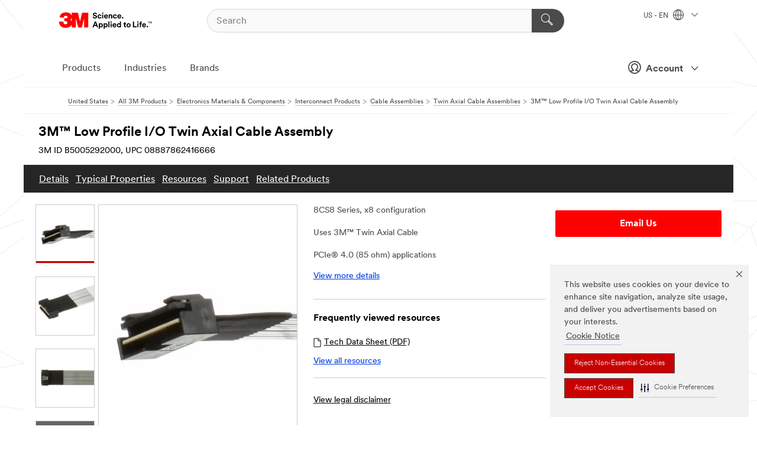

--- FILE ---
content_type: text/html; charset=UTF-8
request_url: https://www.3m.com/3M/en_US/p/d/b5005292000/
body_size: 86665
content:
<!DOCTYPE html>
<html lang="en-US">
 <head><meta http-equiv="X-UA-Compatible" content="IE=EDGE"><script type="text/javascript" src="https://cdn-prod.securiti.ai/consent/auto_blocking/0638aaa2-354a-44c0-a777-ea4db9f7bf8a/6b6b9bd3-ba56-4136-8ed8-6ca3b3b8433b.js"></script><script>(function(){var s=document.createElement('script');s.src='https://cdn-prod.securiti.ai/consent/cookie-consent-sdk-loader.js';s.setAttribute('data-tenant-uuid', '0638aaa2-354a-44c0-a777-ea4db9f7bf8a');s.setAttribute('data-domain-uuid', '6b6b9bd3-ba56-4136-8ed8-6ca3b3b8433b');s.setAttribute('data-backend-url', 'https://app.securiti.ai');s.setAttribute('data-skip-css', 'false');s.defer=true;var parent_node=document.head || document.body;parent_node.appendChild(s);})()</script><style>.m-navbar_loginProfile .m-navbar_loginBtn.m-btn--red {display: none;}.m-navbar_login+.m-navbar_login {margin-right: 0px!important;}</style><script>if (typeof utag_data == 'undefined') utag_data = {};</script>
<title>3M™ Low Profile I/O Twin Axial Cable Assembly | 3M United States</title>
  <meta charset="utf-8">
  <meta name="viewport" content="width=device-width, initial-scale=1.0">
<meta name="DCSext.Business" content="Transport & Electronic Bus Group">
<meta name="DCSext.CDC" content="AM">
<meta name="DCSext.Hierarchy" content="GPH12308">
<meta name="DCSext.SnapsPdp" content="3M™ Low Profile I/O Twin Axial Cable Assembly">
<meta name="DCSext.ewcd_url" content="Z6_79L2HO02KO3O10Q639V7L0A534 | Z6_79L2HO02KG2450QU1CS5FTFGB4">
<meta name="DCSext.locale" content="en_US">
<meta name="DCSext.page" content="CORP_SNAPS_GPH_US">
<meta name="DCSext.platform" content="FUZE">
<meta name="DCSext.site" content="CORP_SNAPS_GPH">
<meta name="Discontinued" content="false">
<meta name="Keywords" content="3M, Low Profile I/O Twin Axial Cable, Twin Axial Cable Assembly, 3M Cable Assemblies, PCIe applications, Twin Axial Cable 85 ohm, Signal wire size 31 AWG, Thin ribbon cable, Dense server routing, Tight bend radius, Custom folded assembly, Standard cable lengths, Custom cable lengths, Electronics market, Data Center market, Amphenol SlimSAS compatibility, High density PCIe support, Low profile cable design, Twin Axial Cabling, Routing options in servers, 3M Cable for servers, 3M server cable solutions, 3M PCIe cable, 3M Twin Axial Cable features, Server configuration cable, 3M custom cable lengths, Twin Axial performance, 3M server connectivity solutions.">
<meta name="WT.cg_n" content="Product Detail Page">
<meta name="WT.dcsvid" content="">
<meta name="WT.pn_sku" content="B5005292000">
<meta name="application-name" content="MMM-ext">
<meta name="baseurl" content="https://www.3m.com/3M/en_US/p/">
<meta name="dc_coverage" content="US">
<meta name="description" content="3M™ Low Profile I/O Twin Axial Cable Assemblies is a family of cable assemblies including; x4 38p, x8 74p, x16 124p connectors utilizing 3M™ Twin Axial Cable 85 ohm, 31 AWG and 30 AWG which is ideal for PCIe®  applications.">
<meta name="entity.categoryId" content="GPH12308">
<meta name="format-detection" content="telephone=no">
<meta name="generatedBySNAPS" content="true">
<meta http-equiv="cleartype" content="on">
<meta http-equiv="format-detection" content="telephone=no">
<meta http-equiv="imagetoolbar" content="no">
<meta name="isChild" content="true">
<meta name="isParent" content="false">
<meta name="mmm_id" content="B5005292000">
<meta name="mmmsite" content="CORP_SNAPS_GPH">
<meta name="og:description" content="3M™ Low Profile I/O Twin Axial Cable Assemblies is a family of cable assemblies including; x4 38p, x8 74p, x16 124p connectors utilizing 3M™ Twin Axial Cable 85 ohm, 31 AWG and 30 AWG which is ideal for PCIe®  applications.">
<meta name="og:image" content="https://multimedia.3m.com/mws/media/1937049J/3m-tm-low-profile-i-o-twin-axial-cable-assembly-8cs8-series-0-5m.jpg">
<meta name="og:title" content="3M™ Low Profile I/O Twin Axial Cable Assembly">
<meta name="og:url" content="https://www.3m.com/3M/en_US/p/d/b5005292000/">
<meta name="pageType" content="FuzeProductDetail">
<meta name="snapsWcmContent" content="[id-1]=[4ad3d1c2-ef64-4b96-907b-b9aa4457ffd1] -- [id-2]=[ba95c7d0-b07d-4d22-b53f-f2668a0f8593]">
<meta name="mmm:serp" content="https://www.3m.com/3M/en_US/p/d/b5005292000/"/>
<link rel="canonical" href="https://www.3m.com/3M/en_US/p/d/b5005292000/" /><!--  <PageMap><DataObject type="server"><Attribute name="node">fd-1 | WebSphere_Portal</Attribute>
<Attribute name="placeUniquename">CORP_SNAPS_GPH</Attribute>
<Attribute name="sitebreadcrumb">Z6_79L2HO02KG2450QU1CS5FTFGB4</Attribute>
<Attribute name="themeVersion">2025.12</Attribute>
<Attribute name="pageUniquename">CORP_SNAPS_GPH_US</Attribute>
</DataObject>
<DataObject type="page"><Attribute name="site">Z6_79L2HO02KO3O10Q639V7L0A534 | CORP_SNAPS_GPH</Attribute>
<Attribute name="currentpage">Z6_79L2HO02KG2450QU1CS5FTFGB4</Attribute>
<Attribute name="currentuniquename">CORP_SNAPS_GPH_US</Attribute>
</DataObject>
</PageMap> --><link rel="shortcut icon" type="image/ico" href="/favicon.ico" />
<link rel="apple-touch-icon-precomposed" sizes="57x57" href="/3m_theme_assets/themes/3MTheme/assets/images/unicorn/3M_Bookmark_Icon_57x57.png" />
<link rel="apple-touch-icon-precomposed" sizes="60x60" href="/3m_theme_assets/themes/3MTheme/assets/images/unicorn/3M_Bookmark_Icon_60x60.png" />
<link rel="apple-touch-icon-precomposed" sizes="72x72" href="/3m_theme_assets/themes/3MTheme/assets/images/unicorn/3M_Bookmark_Icon_72x72.png" />
<link rel="apple-touch-icon-precomposed" sizes="76x76" href="/3m_theme_assets/themes/3MTheme/assets/images/unicorn/3M_Bookmark_Icon_76x76.png" />
<link rel="apple-touch-icon-precomposed" sizes="114x114" href="/3m_theme_assets/themes/3MTheme/assets/images/unicorn/3M_Bookmark_Icon_114x114.png" />
<link rel="apple-touch-icon-precomposed" sizes="120x120" href="/3m_theme_assets/themes/3MTheme/assets/images/unicorn/3M_Bookmark_Icon_120x120.png" />
<link rel="apple-touch-icon-precomposed" sizes="144x144" href="/3m_theme_assets/themes/3MTheme/assets/images/unicorn/3M_Bookmark_Icon_144x144.png" />
<link rel="apple-touch-icon-precomposed" sizes="152x152" href="/3m_theme_assets/themes/3MTheme/assets/images/unicorn/3M_Bookmark_Icon_152x152.png" />
<link rel="apple-touch-icon-precomposed" sizes="180x180" href="/3m_theme_assets/themes/3MTheme/assets/images/unicorn/3M_Bookmark_Icon_180x180.png" />
<meta name="msapplication-TileColor" content="#ffffff" />
<meta name="msapplication-square70x70logo" content="/3m_theme_assets/themes/3MTheme/assets/images/unicorn/smalltile.png" />
<meta name="msapplication-square150x150logo" content="/3m_theme_assets/themes/3MTheme/assets/images/unicorn/mediumtile.png" />
<meta name="msapplication-wide310x150logo" content="/3m_theme_assets/themes/3MTheme/assets/images/unicorn/widetile.png" />
<meta name="msapplication-square310x310logo" content="/3m_theme_assets/themes/3MTheme/assets/images/unicorn/largetile.png" />
<link rel="alternate" hreflang="en-SG" href="https://www.3m.com.sg/3M/en_SG/p/d/b5005292000/" /><link rel="alternate" hreflang="en-MY" href="https://www.3m.com.my/3M/en_MY/p/d/b5005292000/" /><link rel="alternate" hreflang="en-US" href="https://www.3m.com/3M/en_US/p/d/b5005292000/" /><link rel="stylesheet" href="/3m_theme_assets/themes/3MTheme/assets/css/build/phoenix.css?v=3.183.1" />
<link rel="stylesheet" href="/3m_theme_assets/themes/3MTheme/assets/css/unicorn-icons.css?v=3.183.1" />
<link rel="stylesheet" media="print" href="/3m_theme_assets/themes/3MTheme/assets/css/build/unicorn-print.css?v=3.183.1" />
<link rel="stylesheet" href="/3m_theme_assets/static/MDS/mammoth.css?v=3.183.1" />
<!--[if IE]><![endif]-->
<!--[if (IE 8)|(IE 7)]>
<script type="text/javascript">
document.getElementById("js-main_style").setAttribute("href", "");
</script>

<![endif]-->
<!--[if lte IE 6]><![endif]-->
<script type="text/javascript" src="/3m_theme_assets/themes/3MTheme/assets/scripts/mmmSettings.js"></script><link rel="stylesheet" href="/3m_theme_assets/themes/3MTheme/assets/css/build/gsn.css" />
<link rel="stylesheet" href="/3m_theme_assets/themes/3MTheme/assets/css/static/MyAccountDropdown/MyAccountDropdown.css" />
<script src="https://tags.tiqcdn.com/utag/3m/en-us/prod/utag.sync.js"></script>

<script>(window.BOOMR_mq=window.BOOMR_mq||[]).push(["addVar",{"rua.upush":"false","rua.cpush":"true","rua.upre":"false","rua.cpre":"true","rua.uprl":"false","rua.cprl":"false","rua.cprf":"false","rua.trans":"SJ-f11223b8-2471-4bd5-aa92-2c7aaf09f6cc","rua.cook":"false","rua.ims":"false","rua.ufprl":"false","rua.cfprl":"true","rua.isuxp":"false","rua.texp":"norulematch","rua.ceh":"false","rua.ueh":"false","rua.ieh.st":"0"}]);</script>
                              <script>!function(e){var n="https://s.go-mpulse.net/boomerang/";if("False"=="True")e.BOOMR_config=e.BOOMR_config||{},e.BOOMR_config.PageParams=e.BOOMR_config.PageParams||{},e.BOOMR_config.PageParams.pci=!0,n="https://s2.go-mpulse.net/boomerang/";if(window.BOOMR_API_key="JXQGZ-MQTTH-LPLP3-XXLJ3-2CUSC",function(){function e(){if(!o){var e=document.createElement("script");e.id="boomr-scr-as",e.src=window.BOOMR.url,e.async=!0,i.parentNode.appendChild(e),o=!0}}function t(e){o=!0;var n,t,a,r,d=document,O=window;if(window.BOOMR.snippetMethod=e?"if":"i",t=function(e,n){var t=d.createElement("script");t.id=n||"boomr-if-as",t.src=window.BOOMR.url,BOOMR_lstart=(new Date).getTime(),e=e||d.body,e.appendChild(t)},!window.addEventListener&&window.attachEvent&&navigator.userAgent.match(/MSIE [67]\./))return window.BOOMR.snippetMethod="s",void t(i.parentNode,"boomr-async");a=document.createElement("IFRAME"),a.src="about:blank",a.title="",a.role="presentation",a.loading="eager",r=(a.frameElement||a).style,r.width=0,r.height=0,r.border=0,r.display="none",i.parentNode.appendChild(a);try{O=a.contentWindow,d=O.document.open()}catch(_){n=document.domain,a.src="javascript:var d=document.open();d.domain='"+n+"';void(0);",O=a.contentWindow,d=O.document.open()}if(n)d._boomrl=function(){this.domain=n,t()},d.write("<bo"+"dy onload='document._boomrl();'>");else if(O._boomrl=function(){t()},O.addEventListener)O.addEventListener("load",O._boomrl,!1);else if(O.attachEvent)O.attachEvent("onload",O._boomrl);d.close()}function a(e){window.BOOMR_onload=e&&e.timeStamp||(new Date).getTime()}if(!window.BOOMR||!window.BOOMR.version&&!window.BOOMR.snippetExecuted){window.BOOMR=window.BOOMR||{},window.BOOMR.snippetStart=(new Date).getTime(),window.BOOMR.snippetExecuted=!0,window.BOOMR.snippetVersion=12,window.BOOMR.url=n+"JXQGZ-MQTTH-LPLP3-XXLJ3-2CUSC";var i=document.currentScript||document.getElementsByTagName("script")[0],o=!1,r=document.createElement("link");if(r.relList&&"function"==typeof r.relList.supports&&r.relList.supports("preload")&&"as"in r)window.BOOMR.snippetMethod="p",r.href=window.BOOMR.url,r.rel="preload",r.as="script",r.addEventListener("load",e),r.addEventListener("error",function(){t(!0)}),setTimeout(function(){if(!o)t(!0)},3e3),BOOMR_lstart=(new Date).getTime(),i.parentNode.appendChild(r);else t(!1);if(window.addEventListener)window.addEventListener("load",a,!1);else if(window.attachEvent)window.attachEvent("onload",a)}}(),"".length>0)if(e&&"performance"in e&&e.performance&&"function"==typeof e.performance.setResourceTimingBufferSize)e.performance.setResourceTimingBufferSize();!function(){if(BOOMR=e.BOOMR||{},BOOMR.plugins=BOOMR.plugins||{},!BOOMR.plugins.AK){var n="true"=="true"?1:0,t="",a="bu5a7aqxhv7c62ltxdla-f-c6e9e259f-clientnsv4-s.akamaihd.net",i="false"=="true"?2:1,o={"ak.v":"39","ak.cp":"634013","ak.ai":parseInt("289363",10),"ak.ol":"0","ak.cr":10,"ak.ipv":4,"ak.proto":"h2","ak.rid":"1e1bf315","ak.r":47376,"ak.a2":n,"ak.m":"dsca","ak.n":"essl","ak.bpcip":"13.58.15.0","ak.cport":39314,"ak.gh":"23.200.85.108","ak.quicv":"","ak.tlsv":"tls1.3","ak.0rtt":"","ak.0rtt.ed":"","ak.csrc":"-","ak.acc":"","ak.t":"1769191638","ak.ak":"hOBiQwZUYzCg5VSAfCLimQ==XPevvwpKU2Krh1Wfwm1Uq56X/tFHdrpMHFGWSfTjUe7MIXLb6t37uGZSIRYVer/[base64]/3bs=","ak.pv":"232","ak.dpoabenc":"","ak.tf":i};if(""!==t)o["ak.ruds"]=t;var r={i:!1,av:function(n){var t="http.initiator";if(n&&(!n[t]||"spa_hard"===n[t]))o["ak.feo"]=void 0!==e.aFeoApplied?1:0,BOOMR.addVar(o)},rv:function(){var e=["ak.bpcip","ak.cport","ak.cr","ak.csrc","ak.gh","ak.ipv","ak.m","ak.n","ak.ol","ak.proto","ak.quicv","ak.tlsv","ak.0rtt","ak.0rtt.ed","ak.r","ak.acc","ak.t","ak.tf"];BOOMR.removeVar(e)}};BOOMR.plugins.AK={akVars:o,akDNSPreFetchDomain:a,init:function(){if(!r.i){var e=BOOMR.subscribe;e("before_beacon",r.av,null,null),e("onbeacon",r.rv,null,null),r.i=!0}return this},is_complete:function(){return!0}}}}()}(window);</script></head>
<body class="MMM--bodyContain MMM--body_1440"><div class="MMM--skipMenu" id="top"><ul class="MMM--skipList"><li><a href="#js-gsnMenu">Go to US Navigation</a></li><li><a href="#ssnMenu">Go to GPH  Navigation</a></li><li><a href="#pageContent">Go to Page Content</a></li><li><a href="#js-searchBar">Go to Search</a></li><li><a href="#help--links">Go to Contact Information</a></li><li><a href="/3M/en_US/company-us/site-map/">Go to Site Map</a></li></ul>
</div>

    <div id="js-bodyWrapper" class="MMM--themeWrapper">
        <div class="m-dropdown-list_overlay"></div>
    <nav class="m-nav">      
      <div class="is-header_container h-fitWidth m-header_container">
        <div class="m-header">          
          <a href="https://www.3m.com/" aria-label="3M Logo - Opens in a new window" class="is-3MLogo m-header_logo l-smallMarginRight h-linkNoUnderline l-centerVertically" title="3M in the United States">
            <img class="h-onDesktop m-header_logoImg" src="/3m_theme_assets/themes/3MTheme/assets/images/unicorn/Logo.svg" alt="3M Logo" />
            <img class="h-notOnDesktop l-img" src="/3m_theme_assets/themes/3MTheme/assets/images/unicorn/Logo_mobile.png" alt="3M Logo" />
          </a>                          

          

<div class="m-header_search l-smallMarginRight">
  <form class="h-fitHeight" id="typeahead-root" action="/3M/en_US/p/">
    <input id="js-searchBar" class="m-header_searchbar h-fitWidth h-fitHeight l-centerVertically is-searchbar" name="Ntt" type="search" placeholder="Search" aria-label="Search">
    <button class="m-header_searchbutton" type="submit" value="Search" aria-label="Search">
      <i class="MMM--icn MMM--icn_search color--white"></i>
    </button>
  </form>
</div>


          <div style="display: inline-block" class="h-notOnDesktop">
            <div class="m-header_menu l-centerVertically h-notOnDesktop">
              <a href="#" class="h-linkNoUnderline link--dark is-header_menuLink is-collapsed m-header_menuLink" aria-haspopup="true" aria-controls="navOptions" aria-label="Open Navigation" data-openlabel="Open Navigation" data-closelabel="Close">
                <i class="MMM--icn MMM--icn_hamburgerMenu is-header_menuIcon m-header_menuIcn"></i>
              </a>
              <i class="MMM--icn MMM--icn_close link--dark m-header_hiddenIcn m-header_menuIcn"></i>
            </div>
          </div>
          <div class="m-header--fix"></div>
        </div>
                
        
        <div class="m-header-madbar h-notOnDesktop">
          <div class="MAD-Bar">
            <div class="m-account mad-section">
              <div class="is-mkplCart" data-cart="true"></div>
              <a href="#" role="button" class="m-btn m-btn--free font--size m-navbar_loginBtn m-navbar_profileBtn link--dark is-header_madSI is-closed is-signInToggle" target="_self">
                <i class="MMM--icn MMM--icn_userHollow large-icn"></i>
                Account
                <i class="MMM--icn MMM--icn_down_arrow mad-barSI-arrow"></i>
              </a>
              
            </div>
          </div>
        </div>
                
        <div class="m-header_overlay"></div>
        
        <!-- Profile Management Pop-Up -->
              <div class="m-navbar m-navbar-noStyle">
               <div class=" is-signInPopUp h-hidden">
                <div class="m-navbar_signInPopup font--standard mad-menu-container" aria-modal="true">                           
                  
                  <div class="MyLogOut MySignIn">
                    <a target="_self" class="externalSameWdw" rel="nofollow" href="https://www.3m.com/my3M/en_US/p/" class="m-btn--red font--size m-signOutBtn_lg">Sign In</a>
                  </div>
                  
                  <div class="signIn-linkBox">
                    <a href="https://order.3m.com/store/bComUSSite/en_US/login">Sign in to bCom</a>
                  </div>
                </div> 
               </div> 
              </div>            
            

        <div class="is-dropdown h-hidden m-navbar_container">
          <div class="m-navbar_overlay h-fitHeight h-notOnMobile is-overlay h-notOnDesktop"></div>
          <div class="m-navbar">
            <div class="m-navbar_level-1 js-navbar_level-1">

              
	          <div class="m-navbar_login m-navbar_loginProfile h-notOnMobile h-notOnTablet h-onDesktop">
              <div class="mad-section"><div class="is-mkplCart" data-cart="true"></div>
                <a href="#" class="m-btn m-btn--free font--size m-navbar_loginBtn m-navbar_signInBtn link--dark is-signInToggle is-header_madDesktopSI">
                  <i class="MMM--icn MMM--icn_userHollow l-centerVertically large-icn" style="padding-left: 10px; font-weight: bold;"></i>
                  Account
                  <i class="MMM--icn mad-barSI-arrow MMM--icn_down_arrow" style="padding-left: 10px; font-size: 11px;"></i>
                </a>
              </div>
            </div>
 
              <div class="m-navbar_localization l-centerVertically">
                <a href="#" class="link--dark l-centerVertically is-localeToggle">US - EN
                  <i class="MMM--icn MMM--icn_localizationGlobe l-centerVertically m-navbar_localGlobe" style="padding-left: 5px;"></i>
                  <i class="MMM--icn MMM--icn_down_arrow h-onDesktop" style="padding-left: 10px; font-size: 11px;"></i></a>
              </div>
              <div id="js-gsnMenu" class="m-navbar_nav">

                
<ul id="navOptions" role="menubar">
<li class="m-navbar_listItem">
        <a href="#" id="navbar_link-products" class="is-navbar_link m-navbar_link" aria-haspopup="true" aria-expanded="false">Products</a>
      </li><li class="m-navbar_listItem">
        <a href="#" id="navbar_link-industries" class="is-navbar_link m-navbar_link" aria-haspopup="true" aria-expanded="false">Industries</a>
      </li><li class="m-navbar_listItem">
          <a href="/3M/en_US/company-us/our-brands/" class="m-navbar_link">Brands</a>
        </li>
        
</ul>
<div class="m-navbar_localOverlay is-localePopUp h-hidden">
  <div class="m-navbar_localPopup m-navbar_popup font--standard" aria-modal="true" role="dialog" aria-label="language switcher dialog">
    <button
      class="m-navbar-localClose m-btn--close color--silver is-close h-notOnDesktop"
      aria-label="Close"><i class="MMM--icn MMM--icn_close"></i></button>
    <div class="font--standard m-navbar_popupTitle">3M in the United States</div>
    <form>
      <div class="font--standard m-navbar_popupOptions"><input type="radio" name="locale" value="https://www.3m.com/3M/en_US/p/d/b5005292000/" id="locale-us-en" class="m-radioInput" checked>
      	    <label class="m-radioInput_label" for="locale-us-en">English - EN</label><br></div>
      <a href="/3M/en_US/select-location/" aria-label="Change 3M Location" class="link">Change 3M Location</a>
      <button type="submit" value="Submit" class="m-btn m-btn--red m-navbar_localeSave is-saveLocale">Save</button>
    </form>
  </div>
  <div class="m-overlay h-onDesktop is-close"></div>
</div>
              </div>
            </div>

            <div class="m-dropdown-list js-navbar_level-2">

              <!-- Dropdown Lists Header -->
<div class="m-dropdown-list_header">
  <button class="m-dropdown-list_backBtn js-dropdown-list_backBtn">
    <i class="MMM--icn MMM--icn_lt2"></i>
  </button>
  <div class="m-dropdown-list_title">
<label id="dropdown-list_products-title">Products</label>
      <label id="dropdown-list_industries-title">Industries</label>
      
  </div>
</div><!-- End of the dropdown list header --><ul id="products-list" class="l-dropdown-list_container" role="menu" aria-hidden="true"><li class="l-dropdown-list" role="menuitem">
      <a href="/3M/en_US/p/c/abrasives/" aria-label="Abrasives" class="isInside MMM--basicLink">
        Abrasives
      </a>
    </li><li class="l-dropdown-list" role="menuitem">
      <a href="/3M/en_US/p/c/adhesives/" aria-label="Adhesives, Sealants & Fillers" class="isInside MMM--basicLink">
        Adhesives, Sealants & Fillers
      </a>
    </li><li class="l-dropdown-list" role="menuitem">
      <a href="/3M/en_US/p/c/advanced-materials/" aria-label="Advanced Materials" class="isInside MMM--basicLink">
        Advanced Materials
      </a>
    </li><li class="l-dropdown-list" role="menuitem">
      <a href="/3M/en_US/p/c/automotive-parts-hardware/" aria-label="Automotive Parts & Hardware" class="isInside MMM--basicLink">
        Automotive Parts & Hardware
      </a>
    </li><li class="l-dropdown-list" role="menuitem">
      <a href="/3M/en_US/p/c/building-materials/" aria-label="Building Materials" class="isInside MMM--basicLink">
        Building Materials
      </a>
    </li><li class="l-dropdown-list" role="menuitem">
      <a href="/3M/en_US/p/c/cleaning-supplies/" aria-label="Cleaning Supplies" class="isInside MMM--basicLink">
        Cleaning Supplies
      </a>
    </li><li class="l-dropdown-list" role="menuitem">
      <a href="/3M/en_US/p/c/coatings/" aria-label="Coatings" class="isInside MMM--basicLink">
        Coatings
      </a>
    </li><li class="l-dropdown-list" role="menuitem">
      <a href="/3M/en_US/p/c/compounds-polishes/" aria-label="Compounds & Polishes" class="isInside MMM--basicLink">
        Compounds & Polishes
      </a>
    </li><li class="l-dropdown-list" role="menuitem">
      <a href="/3M/en_US/p/c/electrical/" aria-label="Electrical" class="isInside MMM--basicLink">
        Electrical
      </a>
    </li><li class="l-dropdown-list" role="menuitem">
      <a href="/3M/en_US/p/c/electronics-components/" aria-label="Electronics Materials & Components" class="isInside MMM--basicLink">
        Electronics Materials & Components
      </a>
    </li><li class="l-dropdown-list" role="menuitem">
      <a href="/3M/en_US/p/c/films-sheeting/" aria-label="Films & Sheeting" class="isInside MMM--basicLink">
        Films & Sheeting
      </a>
    </li><li class="l-dropdown-list" role="menuitem">
      <a href="/3M/en_US/p/c/filtration-separation/" aria-label="Filtration & Separation" class="isInside MMM--basicLink">
        Filtration & Separation
      </a>
    </li><li class="l-dropdown-list" role="menuitem">
      <a href="/3M/en_US/p/c/home/" aria-label="Home" class="isInside MMM--basicLink">
        Home
      </a>
    </li><li class="l-dropdown-list" role="menuitem">
      <a href="/3M/en_US/p/c/insulation/" aria-label="Insulation" class="isInside MMM--basicLink">
        Insulation
      </a>
    </li><li class="l-dropdown-list" role="menuitem">
      <a href="/3M/en_US/p/c/lab-supplies-testing/" aria-label="Lab Supplies & Testing" class="isInside MMM--basicLink">
        Lab Supplies & Testing
      </a>
    </li><li class="l-dropdown-list" role="menuitem">
      <a href="/3M/en_US/p/c/labels/" aria-label="Labels" class="isInside MMM--basicLink">
        Labels
      </a>
    </li><li class="l-dropdown-list" role="menuitem">
      <a href="/3M/en_US/p/c/lubricants/" aria-label="Lubricants" class="isInside MMM--basicLink">
        Lubricants
      </a>
    </li><li class="l-dropdown-list" role="menuitem">
      <a href="/3M/en_US/p/c/medical/" aria-label="Medical" class="isInside MMM--basicLink">
        Medical
      </a>
    </li><li class="l-dropdown-list" role="menuitem">
      <a href="/3M/en_US/p/c/office-supplies/" aria-label="Office Supplies" class="isInside MMM--basicLink">
        Office Supplies
      </a>
    </li><li class="l-dropdown-list" role="menuitem">
      <a href="/3M/en_US/p/c/ppe/" aria-label="Personal Protective Equipment" class="isInside MMM--basicLink">
        Personal Protective Equipment
      </a>
    </li><li class="l-dropdown-list" role="menuitem">
      <a href="/3M/en_US/p/c/signage-marking/" aria-label="Signage & Marking" class="isInside MMM--basicLink">
        Signage & Marking
      </a>
    </li><li class="l-dropdown-list" role="menuitem">
      <a href="/3M/en_US/p/c/tapes/" aria-label="Tapes" class="isInside MMM--basicLink">
        Tapes
      </a>
    </li><li class="l-dropdown-list" role="menuitem">
      <a href="/3M/en_US/p/c/tools-equipment/" aria-label="Tools & Equipment" class="isInside MMM--basicLink">
        Tools & Equipment
      </a>
    </li><li class="l-dropdown-list_last-item" role="menuitem"><a class="l-dropdown-list_view-all-products" href="/3M/en_US/p/">View all 3M products</a>     
      <button class="m-btn js-backtoTopBtn">
        <i class="MMM--icn MMM--icn_arrowUp"></i>
      </button>
    </li></ul>
<ul id="industries-list" class="l-dropdown-list_container" role="menu" aria-hidden="true"><li class="l-dropdown-list" role="menuitem">
      <a href="/3M/en_US/automotive-us/" aria-label="Automotive" class="MMM--basicLink">
        Automotive
      </a>
    </li><li class="l-dropdown-list" role="menuitem">
      <a href="/3M/en_US/commercial-solutions-us/" aria-label="Commercial Solutions" class="MMM--basicLink">
        Commercial Solutions
      </a>
    </li><li class="l-dropdown-list" role="menuitem">
      <a href="/3M/en_US/consumer-us/" aria-label="Consumer Markets" class="MMM--basicLink">
        Consumer Markets
      </a>
    </li><li class="l-dropdown-list" role="menuitem">
      <a href="/3M/en_US/design-construction-us/" aria-label="Design & Construction" class="MMM--basicLink">
        Design & Construction
      </a>
    </li><li class="l-dropdown-list" role="menuitem">
      <a href="/3M/en_US/electronics-us/" aria-label="Electronics" class="MMM--basicLink">
        Electronics
      </a>
    </li><li class="l-dropdown-list" role="menuitem">
      <a href="/3M/en_US/energy-us/" aria-label="Energy" class="MMM--basicLink">
        Energy
      </a>
    </li><li class="l-dropdown-list" role="menuitem">
      <a href="/3M/en_US/government-us/" aria-label="Government" class="MMM--basicLink">
        Government
      </a>
    </li><li class="l-dropdown-list" role="menuitem">
      <a href="/3M/en_US/manufacturing-us/" aria-label="Manufacturing" class="MMM--basicLink">
        Manufacturing
      </a>
    </li><li class="l-dropdown-list" role="menuitem">
      <a href="/3M/en_US/safety-us/" aria-label="Safety" class="MMM--basicLink">
        Safety
      </a>
    </li><li class="l-dropdown-list" role="menuitem">
      <a href="/3M/en_US/transportation-us/" aria-label="Transportation" class="MMM--basicLink">
        Transportation
      </a>
    </li><div class="l-dropdown-list_industries-image">
      <img class="img img_stretch mix-MMM--img_fancy" src="https://multimedia.3m.com/mws/media/1812021O/industry-feature-image.png" alt="An auto factory worker inspecting car production line.">
      <p>At 3M, we discover and innovate in nearly every industry to help solve problems around the world.</p>
    </div></ul>


            </div>            
          </div>
        </div>
      </div>
    </nav>
    <div class="m-navbar_profileOverlay is-profileToggle is-close h-hidden"></div>
    <div class="m-navbar_signInOverlay m-overlay is-signInToggle is-close h-hidden"></div>
<div class="MMM--site-bd">
  <div class="MMM--grids" id="pageContent">
  <div class="MMM--siteNav">
  <div class="MMM--breadcrumbs_theme">
  <ol class="MMM--breadcrumbs-list" itemscope itemtype="https://schema.org/BreadcrumbList"><li itemprop="itemListElement" itemscope itemtype="https://schema.org/ListItem"><a href="/3M/en_US/company-us/" itemprop="item"><span itemprop="name">United States</span></a><i class="MMM--icn MMM--icn_breadcrumb"></i>
          <meta itemprop="position" content="1" /></li><li itemprop="itemListElement" itemscope itemtype="https://schema.org/ListItem"><a href="/3M/en_US/p/" itemprop="item"><span itemprop="name">All 3M Products</span></a><i class="MMM--icn MMM--icn_breadcrumb"></i>
          <meta itemprop="position" content="2" /></li><li itemprop="itemListElement" itemscope itemtype="https://schema.org/ListItem"><a href="https://www.3m.com/3M/en_US/p/c/electronics-components/" itemprop="item"><span itemprop="name">Electronics Materials & Components</span></a><i class="MMM--icn MMM--icn_breadcrumb"></i>
          <meta itemprop="position" content="3" /></li><li itemprop="itemListElement" itemscope itemtype="https://schema.org/ListItem"><a href="https://www.3m.com/3M/en_US/p/c/electronics-components/interconnect-products/" itemprop="item"><span itemprop="name">Interconnect Products</span></a><i class="MMM--icn MMM--icn_breadcrumb"></i>
          <meta itemprop="position" content="4" /></li><li itemprop="itemListElement" itemscope itemtype="https://schema.org/ListItem"><a href="https://www.3m.com/3M/en_US/p/c/electronics-components/interconnect-products/cable-assemblies/" itemprop="item"><span itemprop="name">Cable Assemblies</span></a><i class="MMM--icn MMM--icn_breadcrumb"></i>
          <meta itemprop="position" content="5" /></li><li itemprop="itemListElement" itemscope itemtype="https://schema.org/ListItem"><a href="https://www.3m.com/3M/en_US/p/c/electronics-components/interconnect-products/cable-assemblies/pluggable-cable-assemblies/" itemprop="item"><span itemprop="name">Twin Axial Cable Assemblies</span></a><i class="MMM--icn MMM--icn_breadcrumb"></i>
          <meta itemprop="position" content="6" /></li><li itemprop="itemListElement" itemscope itemtype="https://schema.org/ListItem"><span itemprop="name">3M™ Low Profile I/O Twin Axial Cable Assembly</span><link itemprop="url" href="#"><meta itemprop="position" content="7" /></li></ol>
  
</div>

        </div><div class="hiddenWidgetsDiv">
	<!-- widgets in this container are hidden in the UI by default -->
	<div class='component-container ibmDndRow hiddenWidgetsContainer id-Z7_QF7D0M9OVT81LG4OV2MTGPFBO6' name='ibmHiddenWidgets' ></div><div style="clear:both"></div>
</div>

<div class="MMM--grids">
  <div class='component-container MMM--grids-col_single MMM--grids-col ibmDndColumn id-Z7_B2E5FFI8HB6D9VUQN22U8S8KR1' name='ibmMainContainer' ><div class='component-control id-Z7_79L2HO02KG2450QU1CS5FTFGR4' ><span id="Z7_79L2HO02KG2450QU1CS5FTFGR4"></span><html><head><meta name="viewport" content="width=device-width"/><script>window.__INITIAL_DATA = {"isParent":false,"productDetails":{"hasMoreOptions":false,"imageUrl":"https://multimedia.3m.com/mws/media/1937049J/3m-tm-low-profile-i-o-twin-axial-cable-assembly-8cs8-series-0-5m.jpg","altText":"3M(TM) Low Profile I/O Twin Axial Cable Assembly  8CS8 Series, 0.5m","name":"3M™ Low Profile I/O Twin Axial Cable Assembly","stockNumber":"B5005292000","originalMmmid":"B5005292000","upc":"08887862416666","shortDescription":"3M™ Low Profile I/O Twin Axial Cable Assemblies is a family of cable assemblies including; x4 38p, x8 74p, x16 124p connectors utilizing 3M™ Twin Axial Cable 85 ohm, 31 AWG and 30 AWG which is ideal for PCIe®  applications.","longDescription":"[base64]","divisionName":"Transport & Electronic Bus Group","divisionCode":"AM","childrenUpc":["08887862416642","58887862416647","08887862416659","8887862416666","58887862416654","8887862416642","58887862416661","8887862416659"],"categoryId":"GPH12308","industryId":"","canonical":"https://www.3m.com/3M/en_US/p/d/b5005292000/","discontinued":false},"benefits":["8CS8 Series, x8 configuration","Uses 3M™ Twin Axial Cable","PCIe® 4.0 (85 ohm) applications","Signal wire size 31 AWG (contact your local 3M sales representative for 30 AWG availability)","Thinner than other similar AWG twin axial cables","Thin ribbon cable construction allows easy routing in dense servers","Extremely tight bend radius facilitates custom folded assembly configuration enabling unique packaging designs in dense servers","Standard lengths of 0.5m, 0.75m and 1.0m","Custom lengths and folding available"],"classificationAttributes":[{"label":"Application","identifier":"6xxzw31vvz","values":["High-speed Data Transmission"],"assignment":"techspec"},{"label":"Brands","identifier":"brand0","values":["3M™"]},{"label":"Characteristic Impedance","identifier":"attrh1426","values":["85 ohms"],"assignment":"techspec"},{"label":"Connector Style (End A)","identifier":"attrh459","values":["Plug"],"assignment":"techspec"},{"label":"Connector Style (End B)","identifier":"attrh460","values":["Plug"],"assignment":"techspec"},{"label":"Connector Type (End A)","identifier":"attrh461","values":["ST"],"assignment":"techspec"},{"label":"Connector Type (End B)","identifier":"attrh462","values":["ST"],"assignment":"techspec"},{"label":"Form Factor","identifier":"attrg37","values":["Low Profile I/O"],"assignment":"techspec"},{"label":"Number of Cable Assembly Lanes","identifier":"attrh1467","values":["x8"],"assignment":"techspec"},{"label":"Number of Contacts","identifier":"gst07prtfr","values":["74 "],"assignment":"techspec"},{"label":"Overall Length (Imperial)","identifier":"attrh777","values":["19.69 in","29.53 in","39.37 in"],"assignment":"techspec_dimensions"},{"label":"Overall Length (Metric)","identifier":"attrh778","values":["0.5 m","0.75 m","1 m"],"assignment":"techspec_dimensions"},{"label":"Product Series","identifier":"attra163","values":["8CS8"],"assignment":"techspec"},{"label":"Product Usage","identifier":"attra1839","values":["Backplane/Midplane","Board-to-board","Mid-board Cables"],"assignment":"techspec"},{"label":"Protocol","identifier":"r7k9kld205","values":["PCIe©"],"assignment":"techspec"},{"label":"Tech Sheet Number","identifier":"attra230","values":["TS-2723"],"assignment":"marketing"},{"label":"Wire Gauge (Imperial)","identifier":"gskpfy2174","values":["31 AWG"],"assignment":"techspec"}],"breadCrumb":[{"value":"All Products","removeUrl":"https://www.3m.com/3M/en_US/p/","gphId":"GPH19999"},{"value":"Electronics Materials & Components","removeUrl":"https://www.3m.com/3M/en_US/p/c/electronics-components/","gphId":"GPH11374"},{"value":"Interconnect Products","removeUrl":"https://www.3m.com/3M/en_US/p/c/electronics-components/interconnect-products/","gphId":"GPH20390"},{"value":"Cable Assemblies","removeUrl":"https://www.3m.com/3M/en_US/p/c/electronics-components/interconnect-products/cable-assemblies/","gphId":"GPH12224"},{"value":"Twin Axial Cable Assemblies","removeUrl":"https://www.3m.com/3M/en_US/p/c/electronics-components/interconnect-products/cable-assemblies/pluggable-cable-assemblies/","gphId":"GPH12308"},{"value":"3M™ Low Profile I/O Twin Axial Cable Assembly"}],"media":[{"url":"https://multimedia.3m.com/mws/media/1937049J/3m-tm-low-profile-i-o-twin-axial-cable-assembly-8cs8-series-0-5m.jpg","altText":"3M(TM) Low Profile I/O Twin Axial Cable Assembly  8CS8 Series, 0.5m","usageCode":"main_image"},{"url":"https://multimedia.3m.com/mws/media/1937046J/3m-tm-low-profile-i-o-twin-axial-cable-assembly-8cs8-series-0-5m.jpg","urlPattern":"https://multimedia.3m.com/mws/media/1937046<R>/3m-tm-low-profile-i-o-twin-axial-cable-assembly-8cs8-series-0-5m.jpg","mimeType":"image/tiff","altText":"3M(TM) Low Profile I/O Twin Axial Cable Assembly  8CS8 Series, 0.5m","usageCode":"8","dmrId":"1937046"},{"url":"https://multimedia.3m.com/mws/media/1937050J/3m-tm-low-profile-i-o-twin-axial-cable-assembly-8cs8-series-0-5m.jpg","urlPattern":"https://multimedia.3m.com/mws/media/1937050<R>/3m-tm-low-profile-i-o-twin-axial-cable-assembly-8cs8-series-0-5m.jpg","mimeType":"image/tiff","altText":"3M(TM) Low Profile I/O Twin Axial Cable Assembly  8CS8 Series, 0.5m","usageCode":"8","dmrId":"1937050"},{"url":"https://multimedia.3m.com/mws/media/1937051J/3m-tm-low-profile-i-o-twin-axial-cable-assembly-8cs8-series-0-5m.jpg","urlPattern":"https://multimedia.3m.com/mws/media/1937051<R>/3m-tm-low-profile-i-o-twin-axial-cable-assembly-8cs8-series-0-5m.jpg","mimeType":"image/tiff","altText":"3M(TM) Low Profile I/O Twin Axial Cable Assembly  8CS8 Series, 0.5m","usageCode":"8","dmrId":"1937051"}],"mediaMore":true,"resources":[{"dmrId":"2030700","url":"https://multimedia.3m.com/mws/media/2030700J/3m-low-profile-i-o-twin-axial-cable-assembly-tech-data-sheet.jpg","originalUrl":"https://multimedia.3m.com/mws/media/2030700O/3m-low-profile-i-o-twin-axial-cable-assembly-tech-data-sheet.pdf?&fn=A.pdf","title":"3M™ Low Profile I/O Twin Axial Cable Assembly Tech Data Sheet","mimeType":"application/pdf","fileSize":0,"altText":"3M™ Low Profile I/O Twin Axial Cable Assembly Tech Data Sheet","contentType":"Data Sheets"}],"resourcesMore":false,"relatedProducts":[{"name":"3M™ Twin Axial PCI Express X16 Extender Assemblies Gen 4.0","url":"https://www.3m.com/3M/en_US/p/d/b00035486/","image":"https://multimedia.3m.com/mws/media/1963263J/3m-twin-axial-pci-express-x16-extender-assemblies.jpg","categoryUrl":"https://www.3m.com/3M/en_US/p/c/electronics-components/interconnect-products/cable-assemblies/pluggable-cable-assemblies/","categoryName":"Twin Axial Cable Assemblies","altText":"3M™ Twin Axial PCI Express X16 Extender Assemblies","label":"Frequently bought together","mmmid":"B00035486"}],"relatedProductsMore":false,"tds":[{"url":"https://multimedia.3m.com/mws/media/2030700J/3m-low-profile-i-o-twin-axial-cable-assembly-tech-data-sheet.jpg","mimeType":"application/pdf","originalUrl":"https://multimedia.3m.com/mws/media/2030700O/3m-low-profile-i-o-twin-axial-cable-assembly-tech-data-sheet.pdf?&fn=A.pdf","fileSize":0}],"moreOptions":{"baseId":"B5005292000","terminalCategory":"GPH12308","totalSelected":1,"childHasCcSubId":false,"displayTable":false,"wtbMmmIds":["7100255458","7100258576","7100258631"]},"disclaimerInfo":{"disclaimer":"The technical information and data shown on this page should be considered representative or typical only and should not be used for specification purposes. 3M products shown on this website may not be available in all geographic regions or may not be available at this time. Please contact your local sales representative to determine product availability."},"mediaOffset":3,"mediaMoreCount":2,"ctaInfo":{"ccSubId":"7130","ccTemplatedID":"emjo9gg796_b42fc640-6c52-11eb-af65-ff7371b25bba187","contactAcquisitionId":"4ad3d1c2-ef64-4b96-907b-b9aa4457ffd1","contactAcquisitionLabel":"Email Us","contactAcquisitionTitle":"Email Us"},"replacement":{"discontinued":false,"is_product_new":false},"flexZone":{"flexZoneId":"ba95c7d0-b07d-4d22-b53f-f2668a0f8593"},"keywords":["3M, Low Profile I/O Twin Axial Cable, Twin Axial Cable Assembly, 3M Cable Assemblies, PCIe applications, Twin Axial Cable 85 ohm, Signal wire size 31 AWG, Thin ribbon cable, Dense server routing, Tight bend radius, Custom folded assembly, Standard cable lengths, Custom cable lengths, Electronics market, Data Center market, Amphenol SlimSAS compatibility, High density PCIe support, Low profile cable design, Twin Axial Cabling, Routing options in servers, 3M Cable for servers, 3M server cable solutions, 3M PCIe cable, 3M Twin Axial Cable features, Server configuration cable, 3M custom cable lengths, Twin Axial performance, 3M server connectivity solutions."],"resourcesAggs":[{"label":"Data Sheets","count":1,"typeCode":"data_sheets"},{"label":"3D Models","count":3,"typeCode":"3d_models"},{"label":"Brochures","count":2,"typeCode":"brochures"},{"label":"Product Selection Guides","count":1,"typeCode":"product_selection_guides"}],"relatedProductsAggs":[{"label":"Frequently bought together","count":1,"typeCode":"CS"}],"hreflang":{"en_MY":"https://www.3m.com.my/3M/en_MY/p/d/b5005292000/","en_US":"https://www.3m.com/3M/en_US/p/d/b5005292000/","en_SG":"https://www.3m.com.sg/3M/en_SG/p/d/b5005292000/"},"translations":{"play":"Play","viewBuyingOptions":"View buying options","techDataSheet":"Tech Data Sheet","clearAll":"Clear all","chatUnavailable":"Chat unavailable","plusXMore":"+# more","userInstructions":"User Instructions","price":"Price","faq":"Frequently asked questions","options":"options","whereToBuy":"Where to buy","legalDisclaimer":"Legal disclaimer","viewLegalDisclaimer":"View legal disclaimer","productOptions":"Product options","clickTapZoom":"Click or tap image to zoom in","replacedBy":"Replaced by","upc":"UPC","hoverImageZoom":"Hover over image to zoom in","thankYouMessage":"Our Goal is to respond to your request within 24 hours. Some questions, however, may need further investigation to provide you with appropriate response.","viewMoreDetails":"View more details","notApplicable":"Not applicable","productNameID":"Product Name and IDs","recentlyViewed":"Recently viewed","supportDescription":"Need help finding the right product for your project? Contact us if you need product, technical or application advice or want to collaborate with a 3M technical specialist {#}","showMore":"Show more","frequentBoughtTogether":"Related products","emailRequired":"Enter your email address","allResults":"All Results","lastName":"Last name (optional)","dragSpin":"Drag to spin","stockNumber":"Stock #","loveToHearFeedback":"We'd love to hear from you. Please leave us some feedback as we are always trying to improve our experiences. ","dimensionsClassifications":"Dimensions and Classifications ","disclaimerURL":"https://www.3m.com/3M/en_US/company-us/privacy-policy/","nsn":"NSN","availability":"Availability","matching":"matching","products":"Products","customerReviews":"Customer reviews","disclaimerOpening":"The information you provide on this Contact Us form will be used to respond to your request and as further described in our","pageTop":"Top","close":"Close","product":"product","more":"More","messageUsHeader":"Message us","change":"Change","viewAllProductOptions":"View all X product options","highlights":"Highlights","safetyDataSheet":"Safety Data Sheet","specificationsAlternate":"Typical properties","emailAddressRetype":"Retype your email address","frequentlyViewedResources":"Frequently viewed resources","partNumber":"Part Number","selectProductOptionsForIDs":"Select product options for IDs","open":"Open","invalidEmailAddress":"Invalid email address","country":"3M United States","thankYouHeader":"Thank you for contacting 3M","documentNumber":"Document Number","relatedProducts":"Similar products","threeSixtySpin":"360","specifications":"Specifications","closeSection":"Close this section","emailAddress":"Email address","similarProducts":"Similar products","emailAddressFailure":"Email addresses do not match","reviews":"Reviews","learnWTB":"Learn where to buy","supportTitle":"Connect with us. We’re here to help.","details":"Details","all":"All","frequentlyBoughtTogetherTemp":"Frequently bought together","messageUsIntro":"We welcome your questions and comments about 3M Products and only use the information you provide to respond to your message.","loadMore":"Load more","less":"Less","productNumber":"3M Product Number","done":"Done","selectOptionsTooltip":"Select product options ","firstName":"First name (optional)","requiredProductsZone":"Required products","helpMakeBetter":"Help us make our site better","optionsAvailable":"Options available","support":"Support","viewAllResources":"View all resources","next":"Next","submit":"Submit","disclaimerClosing":"Please be aware that this information (including the original and the subsequent reply) may be transferred to a server located in the U.S. for metrics and storage. If you do not consent to this use of your personal information, please do not use the Contact Us system.","chatLive":"Chat live","priceList":"Price List","wtbUnavailable":"No distributors available","messageDetails":"Please be as detailed as possible:","of":"of","showingOfProducts":"Showing X of X products","suggestedApplications":"Suggested applications","relatedProductsTemp":"Related products","changeOptions":"Change options","ajaxError":"Failed to load data. Please try again.","resources":"Resources","discontinued":"Discontinued","message":"Message","sendFeedback":"Send feedback","messageRequired":"Please provide a message.","disclaimerPunctuation":".","disclaimerLinkText":"Internet Privacy Policy","currentProduct":"Current product"},"highlightRichContent":false,"disableRichContent":false,"richContent":{"contactAcquisition":{"html":"[base64]","oid":"4ad3d1c2-ef64-4b96-907b-b9aa4457ffd1","isContactLightbox":false},"flexZone":{"html":"[base64]/[base64]/cGFzcz0nLAoJc2VydmljZV92aWV3UGFydHM6ICdodHRwczovL2lwbmMuM20uY29tL2lwbmNzZXJ2aWNlcy8/dXJsQWxpYXM9RkFQX0lQTkMmc2VydmljZT12aWV3UGFydHMmdGVjaFNoZWV0TnVtYmVyPScsCglwcm9kX1VSTDogJ2h0dHBzOi8vd3d3LjNtLmNvbS9zbmFwczIvYXBpL2ZpbmRQcm9kdWN0UGFydC9odHRwcy9mdXplYXV0aC4zbS5jb20vM00vZW5fVVMvcC8/[base64]/[base64]/[base64]/[base64]/[base64]/[base64]/[base64]/[base64]/[base64]/[base64]","oid":"ba95c7d0-b07d-4d22-b53f-f2668a0f8593"}},"displayController":{"showReviews":false,"showSupport":true,"showDetails":true,"showResources":true,"showRequiredProducts":false,"relatedProducts":true,"showDisclaimerInfo":true,"similarProducts":false,"classificationAttributes":true},"secondaryPageTitle":"","primaryPageTitle":"3M™ Low Profile I/O Twin Axial Cable Assembly","canonicalUrl":"https://www.3m.com/3M/en_US/p/d/b5005292000/","locale":"en_US","uniqueName":"CORP_SNAPS_GPH_US","brandedSite":"","endpoints":{"snapServerUrl":"https://www.3m.com/snaps2/","moreResources":"https://www.3m.com/snaps2/api/pdp/moreResources/https/www.3m.com/3M/en_US/p/d/b5005292000","moreMedia":"https://www.3m.com/snaps2/api/pdp/moreMedia/https/www.3m.com/3M/en_US/p/d/b5005292000","moreRelatedProducts":"https://www.3m.com/snaps2/api/pdp/moreRelatedProducts/https/www.3m.com/3M/en_US/p/d/b5005292000","productOptions":"https://www.3m.com/snaps2/api/pdp/productOptions/https/www.3m.com/3M/en_US/p/b5005292000","similarProductsCompare":"https://www.3m.com/snaps2/api/compare/https/www.3m.com/3M/en_US/p/d/","moreRequiredProducts":"https://www.3m.com/snaps2/api/pdp/moreRequiredProducts/https/www.3m.com/3M/en_US/p/d/b5005292000"},"pageKey":"d","fuzeRequest":true}
</script><style>#SNAPS2_root{visibility: hidden;opacity: 0;} 
 </style>
<script>(window.BOOMR_mq=window.BOOMR_mq||[]).push(["addVar",{"rua.upush":"false","rua.cpush":"true","rua.upre":"false","rua.cpre":"true","rua.uprl":"false","rua.cprl":"false","rua.cprf":"false","rua.trans":"SJ-f11223b8-2471-4bd5-aa92-2c7aaf09f6cc","rua.cook":"false","rua.ims":"false","rua.ufprl":"false","rua.cfprl":"true","rua.isuxp":"false","rua.texp":"norulematch","rua.ceh":"false","rua.ueh":"false","rua.ieh.st":"0"}]);</script>
                              <script>!function(e){var n="https://s.go-mpulse.net/boomerang/";if("False"=="True")e.BOOMR_config=e.BOOMR_config||{},e.BOOMR_config.PageParams=e.BOOMR_config.PageParams||{},e.BOOMR_config.PageParams.pci=!0,n="https://s2.go-mpulse.net/boomerang/";if(window.BOOMR_API_key="JXQGZ-MQTTH-LPLP3-XXLJ3-2CUSC",function(){function e(){if(!o){var e=document.createElement("script");e.id="boomr-scr-as",e.src=window.BOOMR.url,e.async=!0,i.parentNode.appendChild(e),o=!0}}function t(e){o=!0;var n,t,a,r,d=document,O=window;if(window.BOOMR.snippetMethod=e?"if":"i",t=function(e,n){var t=d.createElement("script");t.id=n||"boomr-if-as",t.src=window.BOOMR.url,BOOMR_lstart=(new Date).getTime(),e=e||d.body,e.appendChild(t)},!window.addEventListener&&window.attachEvent&&navigator.userAgent.match(/MSIE [67]\./))return window.BOOMR.snippetMethod="s",void t(i.parentNode,"boomr-async");a=document.createElement("IFRAME"),a.src="about:blank",a.title="",a.role="presentation",a.loading="eager",r=(a.frameElement||a).style,r.width=0,r.height=0,r.border=0,r.display="none",i.parentNode.appendChild(a);try{O=a.contentWindow,d=O.document.open()}catch(_){n=document.domain,a.src="javascript:var d=document.open();d.domain='"+n+"';void(0);",O=a.contentWindow,d=O.document.open()}if(n)d._boomrl=function(){this.domain=n,t()},d.write("<bo"+"dy onload='document._boomrl();'>");else if(O._boomrl=function(){t()},O.addEventListener)O.addEventListener("load",O._boomrl,!1);else if(O.attachEvent)O.attachEvent("onload",O._boomrl);d.close()}function a(e){window.BOOMR_onload=e&&e.timeStamp||(new Date).getTime()}if(!window.BOOMR||!window.BOOMR.version&&!window.BOOMR.snippetExecuted){window.BOOMR=window.BOOMR||{},window.BOOMR.snippetStart=(new Date).getTime(),window.BOOMR.snippetExecuted=!0,window.BOOMR.snippetVersion=12,window.BOOMR.url=n+"JXQGZ-MQTTH-LPLP3-XXLJ3-2CUSC";var i=document.currentScript||document.getElementsByTagName("script")[0],o=!1,r=document.createElement("link");if(r.relList&&"function"==typeof r.relList.supports&&r.relList.supports("preload")&&"as"in r)window.BOOMR.snippetMethod="p",r.href=window.BOOMR.url,r.rel="preload",r.as="script",r.addEventListener("load",e),r.addEventListener("error",function(){t(!0)}),setTimeout(function(){if(!o)t(!0)},3e3),BOOMR_lstart=(new Date).getTime(),i.parentNode.appendChild(r);else t(!1);if(window.addEventListener)window.addEventListener("load",a,!1);else if(window.attachEvent)window.attachEvent("onload",a)}}(),"".length>0)if(e&&"performance"in e&&e.performance&&"function"==typeof e.performance.setResourceTimingBufferSize)e.performance.setResourceTimingBufferSize();!function(){if(BOOMR=e.BOOMR||{},BOOMR.plugins=BOOMR.plugins||{},!BOOMR.plugins.AK){var n="true"=="true"?1:0,t="",a="bu5a7aqxhv7c62ltxdla-f-c6e9e259f-clientnsv4-s.akamaihd.net",i="false"=="true"?2:1,o={"ak.v":"39","ak.cp":"634013","ak.ai":parseInt("289363",10),"ak.ol":"0","ak.cr":10,"ak.ipv":4,"ak.proto":"h2","ak.rid":"1e1bf315","ak.r":47376,"ak.a2":n,"ak.m":"dsca","ak.n":"essl","ak.bpcip":"13.58.15.0","ak.cport":39314,"ak.gh":"23.200.85.108","ak.quicv":"","ak.tlsv":"tls1.3","ak.0rtt":"","ak.0rtt.ed":"","ak.csrc":"-","ak.acc":"","ak.t":"1769191638","ak.ak":"hOBiQwZUYzCg5VSAfCLimQ==XPevvwpKU2Krh1Wfwm1Uq56X/tFHdrpMHFGWSfTjUe7MIXLb6t37uGZSIRYVer/[base64]/3bs=","ak.pv":"232","ak.dpoabenc":"","ak.tf":i};if(""!==t)o["ak.ruds"]=t;var r={i:!1,av:function(n){var t="http.initiator";if(n&&(!n[t]||"spa_hard"===n[t]))o["ak.feo"]=void 0!==e.aFeoApplied?1:0,BOOMR.addVar(o)},rv:function(){var e=["ak.bpcip","ak.cport","ak.cr","ak.csrc","ak.gh","ak.ipv","ak.m","ak.n","ak.ol","ak.proto","ak.quicv","ak.tlsv","ak.0rtt","ak.0rtt.ed","ak.r","ak.acc","ak.t","ak.tf"];BOOMR.removeVar(e)}};BOOMR.plugins.AK={akVars:o,akDNSPreFetchDomain:a,init:function(){if(!r.i){var e=BOOMR.subscribe;e("before_beacon",r.av,null,null),e("onbeacon",r.rv,null,null),r.i=!0}return this},is_complete:function(){return!0}}}}()}(window);</script></head><body><!-- SNAPS 2 HTML starts here --><div id="SNAPS2_root" class="sps2 mds-wrapper"><section class="sps2-pdp"><script id="Magic360Script" type="text/javascript" src="https://www.3m.com/snaps2/magic360/magic360.js" async=""></script><script type="text/javascript">
                        var Magic360Options  = {}
                        Magic360Options  = {
                            onready: function(spin) {
                                if(spin.id) {
                                    const event = new CustomEvent('spinnerReady', { detail: {spinnerId: spin.id }});
                                    document?.getElementById(spin.id)?.dispatchEvent(event);
                                }
                            }
                        }
                    </script><script id="MagicZoomScript" type="text/javascript" src="https://www.3m.com/snaps2/magiczoomplus/magiczoomplus.js" async=""></script><script type="text/javascript">
                                var mzOptions = {}
                                mzOptions = {
                                    onZoomIn: function() {
                                        if(arguments[0]) {
                                            const event = new CustomEvent('zoomIn', { detail: {magicZoomId: arguments[0] }});
                                            document?.getElementById(arguments[0])?.dispatchEvent(event);
                                        }
                                    },
                                    onZoomOut: function() {
                                        if(arguments[0]) {
                                            const event = new CustomEvent('zoomOut', { detail: {magicZoomId: arguments[0] }});
                                            document?.getElementById(arguments[0])?.dispatchEvent(event);
                                        }
                                    },
                                    onZoomReady: function() {
                                        if(arguments[0]) {
                                            const event = new CustomEvent('zoomReady', { detail: {magicZoomId: arguments[0] }});
                                            document?.getElementById(arguments[0])?.dispatchEvent(event);
                                        }
                                    }
                                }
                            </script><div class="sps2-pdp_header--container"><h1 class="mds-font_header--6 sps2-pdp_header--name">3M™ Low Profile I/O Twin Axial Cable Assembly</h1><div class="sps2-pdp_header--details_container"><ul class="sps2-pdp_header--details_container_ids"><li class="mds-font_paragraph sps2-pdp_header--details_child" role="note">3M ID B5005292000</li><li class="mds-font_paragraph sps2-pdp_header--details_child" role="note">UPC 08887862416666</li></ul></div></div><nav class="sps2-pdp_jumpMenu" aria-label="3M™ Low Profile I/O Twin Axial Cable Assembly"><ul class="sps2-pdp_jumpMenu--navList" role="menubar"><li class="sps2-pdp_jumpMenu--navList-item" role="none"><button class="sps2-pdp_jumpMenu--navList-item_link " data-testid="nav-button-sps2-pdp_details" role="menuitem"><span class="sps2-pdp_jumpMenu--navList-item_link-text">Details</span></button></li><li class="sps2-pdp_jumpMenu--navList-item" role="none"><button class="sps2-pdp_jumpMenu--navList-item_link " data-testid="nav-button-sps2-pdp_specifications" role="menuitem"><span class="sps2-pdp_jumpMenu--navList-item_link-text">Typical Properties</span></button></li><li class="sps2-pdp_jumpMenu--navList-item" role="none"><button class="sps2-pdp_jumpMenu--navList-item_link " data-testid="nav-button-sps2-pdp_resources" role="menuitem"><span class="sps2-pdp_jumpMenu--navList-item_link-text">Resources</span></button></li><li class="sps2-pdp_jumpMenu--navList-item" role="none"><button class="sps2-pdp_jumpMenu--navList-item_link " data-testid="nav-button-sps2-pdp_support" role="menuitem"><span class="sps2-pdp_jumpMenu--navList-item_link-text">Support</span></button></li><li class="sps2-pdp_jumpMenu--navList-item" role="none"><button class="sps2-pdp_jumpMenu--navList-item_link " data-testid="nav-button-sps2-pdp_relatedProducts" role="menuitem"><span class="sps2-pdp_jumpMenu--navList-item_link-text">Related Products</span></button></li></ul></nav><div class="sps2-pdp_buying"><div class="sps2-pdp_buying--container"><div class="sps2-pdp_gallery--box"><div class="sps2-pdp_outerGallery--container"><button class="sps2-pdp_outerGallery--active_container sps2-pdp_gallery--magiczoom-outer"></button><div class="sps2-pdp_outerGallery--list_container"><button class="sps2-pdp_gallery--list-btn " data-testid="sps2-pdp_gallery--thumbnailWrapper"><img src="https://multimedia.3m.com/mws/media/1937049J/3m-tm-low-profile-i-o-twin-axial-cable-assembly-8cs8-series-0-5m.jpg" alt="3M(TM) Low Profile I/O Twin Axial Cable Assembly  8CS8 Series, 0.5m" loading="lazy"/></button><button class="sps2-pdp_gallery--list-btn " data-testid="sps2-pdp_gallery--thumbnailWrapper"><img src="https://multimedia.3m.com/mws/media/1937046J/3m-tm-low-profile-i-o-twin-axial-cable-assembly-8cs8-series-0-5m.jpg" alt="3M(TM) Low Profile I/O Twin Axial Cable Assembly  8CS8 Series, 0.5m" loading="lazy"/></button><button class="sps2-pdp_gallery--list-btn " data-testid="sps2-pdp_gallery--thumbnailWrapper"><img src="https://multimedia.3m.com/mws/media/1937050J/3m-tm-low-profile-i-o-twin-axial-cable-assembly-8cs8-series-0-5m.jpg" alt="3M(TM) Low Profile I/O Twin Axial Cable Assembly  8CS8 Series, 0.5m" loading="lazy"/></button><button class="sps2-pdp_gallery--list-btn sps2-pdp_gallery--list-btn_loadMore" data-testid="sps2-pdp_gallery--thumbnailWrapper"><span>+2 more</span><img src="https://multimedia.3m.com/mws/media/1937051J/3m-tm-low-profile-i-o-twin-axial-cable-assembly-8cs8-series-0-5m.jpg" alt="3M(TM) Low Profile I/O Twin Axial Cable Assembly  8CS8 Series, 0.5m" loading="lazy"/></button></div></div></div><div class="sps2-pdp_description--container"><div class="sps2-pdp_pSelector--container"></div><div class="sps2-pdp_description--benefits"><p class="mds-font_body sps2-pdp_description--benefit">8CS8 Series, x8 configuration</p><p class="mds-font_body sps2-pdp_description--benefit">Uses 3M™ Twin Axial Cable</p><p class="mds-font_body sps2-pdp_description--benefit">PCIe® 4.0 (85 ohm) applications</p></div><a class="mds-link mds-link_primary mds-margin_medium--top" role="link" tabindex="0">View more details</a><div class="sps2-pdp_pSelector--dataSheets"><h6 class="mds-font_header--6">Frequently viewed resources</h6><a target="_blank" aria-label="Tech Data Sheet (PDF)" href="https://multimedia.3m.com/mws/media/2030700O/3m-low-profile-i-o-twin-axial-cable-assembly-tech-data-sheet.pdf?&amp;fn=A.pdf" class="sps2-pdp_pSelector--dataSheets-mb-16 mds-link" role="link" tabindex="0"><svg color="black" viewBox="0 0 13 16" xmlns="http://www.w3.org/2000/svg" xmlns:xlink="http://www.w3.org/1999/xlink"><title>PDF (1) Copy 26</title><g id="DS_Finals_Patterns" stroke="none" stroke-width="1" fill="none" fill-rule="evenodd"><g id="DS_Resource-Block" transform="translate(-660.000000, -560.000000)" stroke="currentColor"><g id="PDF-(1)-Copy-26" transform="translate(661.000000, 561.000000)"><polyline id="Stroke-1" points="7 0 7 4 11 4"></polyline><polygon id="Stroke-3" points="11 14 0 14 0 0 7.52631579 0 11 3.65217391"></polygon></g></g></g></svg>Tech Data Sheet (PDF)</a><button class="sps2-pdp_no-style-btn sps2-pdp_pSelector--dataSheets_viewAll-btn mds-link mds-link_primary" role="link">View all resources</button></div><button class="sps2-pdp_no-style-btn sps2-pdp_disclaimer--link mds-link_primary">View legal disclaimer</button></div><div class="sps2-pdp_purchase--container"><div class="sps2-pdp_purchase--cta-section"><button id="contactLightboxButton" style="background-color:#ff0000;color:#ffffff;border:none"><span>Email Us</span></button></div></div></div></div><div data-oid="ba95c7d0-b07d-4d22-b53f-f2668a0f8593" class="sps2-richContent  ">






    





<div class="rC-08-HTML rC-58-HTML MMM--contentWrapper MMM--gapBottomLrg dpl-17072022177426229 " >

    

         
      <div class="MMM--pageSectionTitle MMM--wysiwyg"> 
  
      
  

  

  

  

    
  
        
  
  
  
  
</div>

    








 
  
	<!-- SNAPS 2 version by a6cwxzz on 09/06/2023 -->

<form id="ipnc_findAParttool">
	<div id="customAttrib">
		<div id="ipncHdg" class="MMM--gapBottom"><h3 id="ipncHdgTitle" class="sps2-pdp_title mds-font_header--3"></h3></div>
		<div id="spinner"><img src="/3m_theme_assets/themes/3MTheme/assets/images/lazy-preloader-clear.gif" alt="spinner" align="center"></div>
		<div id="error" class="texttwo"></div>

		<div align="left">
			<table cellspacing="0" class="ipncTable ipncTableMain">
				<tr>
					<th colspan="" align="center"><div id="PartNumber"></div></th>
				</tr>
				<tr>
					<td colspan="">
						<div id="commonDiv"></div>
						<div id="mainPart" class="partStyle">
							<table width="100%">
								<tbody>
									<tr>
										<td class="mainPart_leftCell">&nbsp;</td>
										<td class="mainPart_rightCell">
											<div class="mainPart_heading" id="MainPartNumber">
												<div id="discontinued" class="texttwo" style="position: absolute; left: 100px; top: 10px; color: red; font-weight:bold;"></div>
											</div>	
										</td>
									</tr>
								</tbody>
							</table>
												
							<div id="FindMainPart"></div>
						</div>
						<div id="accessory" class="partStyle">
							<div align="center" id="AccPartNumber"></div>
							<div id="AccPart" class="MMM--gapTopMed"></div>
						</div>
					</td>
				</tr>
			</table>
			
			<table width="100%" cellspacing="0" class="ipncTable" id="buttonTable">
				<tr>
					<td align="center" width="100%"></td>
				</tr>
			</table>
			
			<table width="100%" cellspacing="0" class="qProducts" style="border-top:0px solid #808080 !important;">
				<tr>
					<td colspan="2" align="left"><div id="CountMessage" class="space_padding"></div></td>
				</tr>
				<tr>
					<td colspan="2">
						<div  class="mds-wrapper">
							<div id="SelectedParts" class="partStyle mds-dataTable_container"></div>
						</div>
					</td>
				</tr>
			</table>	
		</div>	
	</div>
</form>

<script type="text/javascript">
/****************************************************************************
*                                DOM READY                                  *
****************************************************************************/

domReady.proxyScript = function(){

	var msg_TS_undefined = findAPart.msg_TS_undefined;
	var label_selectorTitle = document.getElementById('ipncHdgTitle');
	    label_selectorTitle.innerHTML = findAPart.label_ipncHdgTitle;

	updateMMMButtons('.MMM--btn');
	
	var t = "TS-";
	var TS = "";
	var proxyURL= "";
	var partNmbr = getPartNum();
	
	// check if double Array. single-array returns false, and double-array return true.
	function isDoubleArray(jsonArray) {
	  if (!Array.isArray(jsonArray)) {
		return false; 					// Not an array
	  }
	  return Array.isArray(jsonArray[0]);
	}

	
	//adding localhostEnv for easier to test
	if(findAPart.localhostEnv == true) {
		console.log("localhost testing");

		let params = new URLSearchParams(document.location.search);
		TS = params.get("TS"); // is the string "0771"
		console.log('TS:', TS)
		
		//Localhost testing  	
		//var TS = '0771';
		//var TS ='0598'; 
		//var TS ='0364';
		//TS ='1096';
		
		proxyURL = "https://ipnc.3m.com/ipncservices/?env=Production&service=findAPart&baseUrl=/wps/portal/3M/en_US/Interconnect/Home/Products/ProductCat&techSheetNumber=" + t + TS; 					
	}
	else {
		console.log("non-localhost testing");
		//TS = $('.sps2-pdp_specifications p:contains("'+ t +'")').html();
		
		//SNAP2: get TS using the window method
		//var TS = window.__INITIAL_DATA.classificationAttributes.find(attr => attr.identifier == 'attra230').values[0][0];
		
		//var TS;
		//if (location.href.toLowerCase().indexOf("www") > -1 ) {			        
		//	TS = window.__INITIAL_DATA.classificationAttributes.find(attr => attr.identifier == 'attra230').values[0][0];
		//} 
		//else {			        
		//	TS = window.__INITIAL_DATA.classificationAttributes.find(attr => attr.identifier == 'attra230').values[0];
		//}
		
		var TS, TS1, TS2;
		TS1 = window.__INITIAL_DATA.classificationAttributes.find(attr => attr.identifier == 'attra230').values[0];	
		TS2 = window.__INITIAL_DATA.classificationAttributes.find(attr => attr.identifier == 'attra230').values[0][0];
		
		// check if isDoubleArray false => then TS get a single-bracket
		if(isDoubleArray(TS1)==false){
			console.log('single array TS1:', TS1);
			TS = window.__INITIAL_DATA.classificationAttributes.find(attr => attr.identifier == 'attra230').values[0];
		}
		// check if isDoubleArray true => then TS get a double-brackets		
		else if(isDoubleArray(TS2)==true){
			console.log('double array TS2:', TS2);
			TS = window.__INITIAL_DATA.classificationAttributes.find(attr => attr.identifier == 'attra230').values[0][0];
		}
		else {
			console.log("unknown");
		}
		
		console.log('get TS using the window method:', TS);
		
		// comment/uncomment this line of code for local testing. 
		//var TS = new URLSearchParams(location.search).get('ts');
		
		//var TS = "TS-0598";
		proxyURL = "https://ipnc.3m.com/ipncservices/?env=Production&service=findAPart&baseUrl=/wps/portal/3M/en_US/Interconnect/Home/Products/ProductCat&techSheetNumber="+TS; 
		
	}

	if (TS == "" || TS == "undefined") {
		//document.getElementById('MainPartNumber').innerHTML = msg_TS_undefined;
		document.getElementById('MainPartNumber').innerHTML = "<a id='js-scrollToDataSheets' class='mds-link mds-link_primary' target='_self'>" + msg_TS_undefined + "</a>";
	} 
	else {
		//function findAPartAJAXReq : function(fromURL, selectable, partNumbers, dispAcc) {}
		findAPart.findAPartAJAXReq(proxyURL, "yes", partNmbr, "yes");
	}
	
	//====== updated by a40jxzz =============================
	// comment/uncomment this line of code for local testing.
	//flyinWTB();
	//=======================================================

}//end domReady

/****************************************************************************
*   updated by a40jxzz														*
*	flyin - page load										                *
****************************************************************************/
function flyinWTB(sku) {	
	const script_api = "https://fi-v2.global.commerce-connector.com/cc.js";
	const script_type = "text/javascript";
	const script_id = "cci-widget-flyinwtb";
	const script_datatoken = "99c976f1d1aab575ceaba5749f1c60fa4df039d9";
	const script_datalocale = "en-US";
	const script_datadisplaylanguage = "en";
	const script_datawidgetid = "Emjo9gg796_850c93d0-5c4b-11ed-b590-931604da8a5d127";
	let   script_dataman = sku != 'undefined' ? sku : null;
	const script_datasubid = "us_tebg_emsd";
	const script_datatrackingid = "interconnect-test";

	let scriptEle = document.createElement("script");
	scriptEle.setAttribute("src", script_api);
	scriptEle.setAttribute("type", script_type);
	scriptEle.setAttribute("id", script_id);
	scriptEle.setAttribute("data-token", script_datatoken);		
	scriptEle.setAttribute("data-locale", script_datalocale);
	scriptEle.setAttribute("data-displaylanguage", script_datadisplaylanguage);
	scriptEle.setAttribute("data-widgetid", script_datawidgetid);
	scriptEle.setAttribute("data-man", script_dataman);
	scriptEle.setAttribute("data-subid", script_datasubid);
	scriptEle.setAttribute("data-trackingid", script_datatrackingid);			
	document.body.appendChild(scriptEle);

	// success event 
	scriptEle.addEventListener("load", () => {
		//console.log("File loaded")
	})	
	// error event
	scriptEle.addEventListener("error", (ev) => {
		console.warn("Error on loading file", ev);
	});			
	//console.log('WTB Fly-in script: ', scriptEle);
}

/****************************************************************************
*	ipnc-findapart.js										                *
****************************************************************************/

findAPart = {
	//adding localhostEnv for easier to test
	localhostEnv: false,	
	tsNumber : '',	
	parts : null,
	accs : null,
	components : null,
	visitedNodes : null,
	orderInfoNbrMainPart : '',
	orderInfoNbrAccy : '',
	displayedMainPartIndex : -1,
	displayedAccIndex : -1,
	path : null,
	blowOut : 0,
	noConfigAvailMsg      : 'There is only one configuration available for this ',	
	errTechSheetNoIpnc    : 'Please refer to attached documents under resources at the bottom of the page for part number and ordering information.',
	errDiscontinued       : '- Discontinued product',
	errValueEntered		  : 'Invalid value entered ',
	errNumber			  : 'Field should be numeric ',
	errDecimalPlacesMore  : 'Invalid entry,too many decimal places',
	errDecimalPlacesLess  : 'Invalid entry,too many decimal places',
	errReEnter			  : 'Enter all fields',
	errTooLarge			  : 'The value entered is too large',
	errTooSmall			  : 'The value entered is too small',
	
	// new labels
	locale: '&loc=en_US', 
	msg_TS_undefined: "Please refer to the Data Sheets tab below for part number and ordering information",
	label_ipncHdgTitle: 'Find a part',
	label_ViewParts: 'View parts',
	label_ResetAll: 'Reset all',	
	label_PartType: 'Part Type: ',
	label_SelectPreference: 'Select Preference',
	label_PartNumber: 'Part Number: ',
	label_Select: 'Select',
	label_matches: 'Number of matches found: ', 
	label_resultMaxExceeded: 'greater than 50 (Please continue to narrow down your selections)',
	
	tableHeader_Product: 'Part Number',
	tableHeader_RoHSReachStatus: 'RoHS/Reach Status',
	tableHeader_WTB: 'Where to Buy',
	tableHeader_ContactUs: 'Contact Us',
	
	//RoHS/Reach Status COLUMN
	col_RoHS_Compliance: 'RoHS Compliance: ',
	col_RoHS_ComplianceDate: 'RoHS Compliance Date: ',
	col_RoHS_Comments: 'Comments: ',
	col_RoHS_Certificate: 'RoHS Certificate',
	col_RoHS_ReplacementPartNumber: 'Replacement Part Number: ',
	col_RoHS_FindRegulatoryStatus: 'Find regulatory status',
	col_RoHS_FindRegulatoryStatusURL: 'https://www.3m.com/3M/en_US/company-us/SDS-search/',
	
	//Where to Buy COLUMN
	col_WTB_PriceInventory: 'Price/Inventory',
	col_WTB_Contact3M: 'or Contact 3M',
	wtbURL_default: '/3M/en_US/interconnect-us/resources/purchasing-information/',
	wtbLabel_default: 'Request a part',
	//wtbURL: '/3M/en_US/company-us/all-3m-products/where-to-buy/?wtb=CCI&subId=us_tebg_emsd&templateId=us_np_default&SKU=',
	wtbLabel: 'Buy now',
	
	//Contact Us COLUMN
	<!-- contactURL: '/3M/en_US/interconnect-us/support/#contactForm', -->
	<!-- label_contactUs: 'Contact us', -->
	<!-- label_contactUs_quote: ' to request a sample or quote', -->
	
	//Part Number Status (these values need to match with XML data)
	PartNumberStatus_Standard: 'Standard',
	PartNumberStatus_Core: 'Core',
	PartNumberStatus_SpecialOrder: 'Special Order',
	PartNumberStatus_NonStandard: 'Non-Standard',
	PartNumberStatus_Discontinued: 'Discontinued',
	PartNumberStatus_PhaseOut: 'Phase-Out',		
	
	//SelectedPart portion
    errPartNumberNoIpnc: 'Part number not found',
	loading: 'loading...',
	//CORS_anyWhere: 'https://capromos.3m.com/FormAPI/privacyFilters.php?pass=',
	service_viewParts: 'https://ipnc.3m.com/ipncservices/?urlAlias=FAP_IPNC&service=viewParts&techSheetNumber=',
	prod_URL: 'https://www.3m.com/snaps2/api/findProductPart/https/fuzeauth.3m.com/3M/en_US/p/?',
	fuzeauth_URL: 'https://fuzeauth.3m.com/snaps2/api/findProductPart/https/fuzeauth.3m.com/3M/en_US/p/?',
	fuzedev_URL: 'https://fuzedev.3m.com/snaps2/api/findProductPart/https/fuzedev.3m.com/3M/en_US/p/?',	
	
	//https://fuzeauth.3m.com/wps/PA_Snaps286/AjaxServlet?rt=ipnc&loc=en_US&id=1SD26-3120-00C-200|1SD26-3120-00C-500|1SD26-3120-00C-A00|1SD26-3136-00C-200|1SD26-3136-00C-500|1SD26-3136-00C-A00|1SD26-3137-00C-200|1SD26-3137-00C-500|1SD26-3137-00C-A00|
	//fuzedev_URL: 'fuzedev.3m.com/api/findProductPart/https/fuzedev.3m.com/3M/en_US/p/?id=uihger|hugreh|regioerio|hoiergi|',
	//localhost:8082/api/findProductPart/http/localhost:8082/3M/en_US/p/?id=uihger|hugreh|regioerio|hoiergi|	
	
	//loadAccsElements
	component_AccessoryType: 'Component/Accessory Type',
	partType: 'part type.',
	txt_apology: '<p><strong>Our apologies.</strong>  The information for the part(s) that you have configured is currently unavailable.<br /> Please refer to attached documents under resources at the bottom of the page for part number and ordering information or <a href="../../../SupportTraining/ContactUs/">Contact Us</a> for assistance.</p>',
	
		
	findAPartAJAXReq : function(fromURL, selectable, partNumbers, dispAcc) {
		var techSheetValid = false;
		var error = false;
		var xmlHttp = common.createAjaxRequest();
		document.getElementById('spinner').style.display = 'block';
		//console.log("URL: " + fromURL);
		
		xmlHttp.onreadystatechange = function () {			
		/* ============================================================
		
		readyState - Holds the status of the XMLHttpRequest. 
			0: request not initialized 
			1: server connection established
			2: request received 
			3: processing request 
			4: request finished and response is ready

		status	
			200: "OK"
			403: "Forbidden"
			404: "Page not found"
			
		============================================================= */		
			if (xmlHttp.readyState == 4) {
				var defaultValue;
				//console.log("Status: " + xmlHttp.status);
				document.getElementById('spinner').style.display = 'none';
				if (xmlHttp.status == 200) {
					var text = xmlHttp.responseText; 		// Getting XML string				
					var doc = findAPart.getDocObject(text); // Create the document DOM object for parsing				
					var errorNode = doc.getElementsByTagName("Error");
					//console.log("errorNode: " + errorNode);
					
					if(errorNode.length == 0) {
						// we have an XML document with a TechSheet Tag located
						var techSheetNode = doc.getElementsByTagName("TechSheet");
						var techSheetNumber = null;
						var discontinuedFlag = null;

						if (techSheetNode.length > 0) {
							//console.log("techSheetNode.length > 0");
							techSheetNumber = techSheetNode[0].getAttribute("TechSheetNumber");
							discontinuedFlag = techSheetNode[0].getAttribute("Discontinued");
							//console.log("discontinuedFlag: " + discontinuedFlag);
							
							if(discontinuedFlag != null && discontinuedFlag=="true"){
								document.getElementById('discontinued').innerHTML = findAPart.errDiscontinued;
								//console.log("Products Discontinued");
								return false;
							}						
						}

						if (techSheetNumber && techSheetNumber != "") {
							findAPart.tsNumber = techSheetNumber;
							techSheetValid = true;
							findAPart.orderInfoNbrMainPart = '';
							findAPart.orderInfoNbrAccy = '';
							document.getElementById('MainPartNumber').innerHTML='';
							document.getElementById('AccPartNumber').innerHTML='';
							findAPart.displayedMainPartIndex = -1;
							findAPart.displayedAccIndex = -1;
							var mainParts = techSheetNode[0].getElementsByTagName("Part");
							var accs = techSheetNode[0].getElementsByTagName("Accessory");
							findAPart.components = new Array();
							findAPart.parts = new Array();
							findAPart.loadParts(mainParts);
							findAPart.accs = new Array();
							findAPart.loadAccessories(accs);
							findAPart.reloadDependsOn(findAPart.parts);
							findAPart.reloadDependsOn(findAPart.accs);
							findAPart.loadDependencies(findAPart.parts);
							findAPart.loadDependencies(findAPart.accs);
							// Setting matrix in each and every pv node of components having dependancy
							findAPart.loadDependancyMatrix();
							findAPart.setDisabledNodesInMatrix();
							findAPart.getDerivedDependencies();
							// Get the components for the given tech sheet number.
							findAPart.loadStaticElements(techSheetNumber);
							if (findAPart.parts.length > 0) {
								findAPart.loadMainPartElements();
							}

							if (findAPart.accs.length > 0 && dispAcc == 'yes') {
								findAPart.loadAccsElements();
							} else {
								document.getElementById('AccPart').innerHTML='';
								document.getElementById('AccPartNumber').innerHTML='';
							}

							if (!findAPart.processPartNumber(partNumbers, selectable)) {
							}
							common.showElementById('customAttrib');
							
							//Populate discontinued flag
							//console.log('techSheetNode[0]', techSheetNode[0]);
							var techSheetDiscontinued = techSheetNode[0].getAttribute("Discontinued");
							if (techSheetDiscontinued==true) {
								getElementById('discontinued').innerHTML = findAPart.errDiscontinued;
							}
							
						} else {
							// tech sheet number is not in IPNC
							document.all.error.style.display='block';
							document.getElementById('error').innerHTML = findAPart.errTechSheetNoIpnc;
							return;
						}//closes if (techSheetNumber && techSheetNumber != "")

					} else {
						error = true;
						var errMsgs = errorNode[0].getElementsByTagName('Message');

						// Display the error messages as alerts
						for (var i = 0; i < errMsgs.length; i++) {
							document.all.error.style.display='block';
							document.getElementById('error').innerHTML = findAPart.errTechSheetNoIpnc;
						}
						return;
					}//closes if(errorNode.length == 0)
		
				}//closes if (xmlHttp.status == 200)
				else {
					// tech sheet number is not in IPNC
					document.all.error.style.display='block';
					document.getElementById('error').innerHTML = findAPart.errTechSheetNoIpnc;
					return;
				}
			}//closes if (xmlHttp.readyState == 4)
		} //closes xmlHttp.onreadystatechange
		
		xmlHttp.open("GET", fromURL, true);
		xmlHttp.send(null);

	}, //closes findAPartAJAXReq

	getDocObject : function(text) {
		var doc = null;

		// code for IE
		if (common.isBrowserIE()) {
			doc=new ActiveXObject("Microsoft.XMLDOM");
			doc.async="false";
			doc.loadXML(text);
		} else { // Firefox
		  var parser=new DOMParser();
		  doc=parser.parseFromString(text,"text/xml");
		}
		return doc;
	},

	loadParts : function(mainParts) {
		for (var i = 0; i < mainParts.length; i++) {
			var mainPart = new Object();
			mainPart.name = mainParts[i].getAttribute('Name');
			mainPart.id = mainParts[i].getAttribute('Id');
			mainPart.fromCompIndex = this.components.length;
			mainPart.isConfigurable= this.loadComponents(i, mainParts[i], true);
			mainPart.toCompIndex = this.components.length - 1;
			this.parts.push(mainPart);
		}
	},

	loadAccessories : function(accessories) {
		for (var i = 0; i < accessories.length; i++) {
			var accessory = new Object();
			accessory.name = accessories[i].getAttribute('Name');
			accessory.id = accessories[i].getAttribute('Id');
			accessory.fromCompIndex = this.components.length;
			accessory.isConfigurable= this.loadComponents(i, accessories[i], false);
			accessory.toCompIndex = this.components.length - 1;
			this.accs.push(accessory);
		}
	},

	loadComponents : function(index, part, isMainPart) {

		var nodes = part.getElementsByTagName("Component");
		var isConfigurable = false;

		for (var i = 0; i < nodes.length; i++) {
			var component = new Object();
			component.isMainPart = isMainPart;
			component.partIndex = index;
			var compNames = nodes[i].getElementsByTagName("ComponentName");
			component.name = compNames[0].childNodes[0].data;
			component.componentType = nodes[i].getAttribute("ComponentType");

			if (!isConfigurable && component.componentType == 'Selector' || component.componentType == 'TextBox') {
				isConfigurable = true;
			}
			component.start = nodes[i].getAttribute("Start");
			component.minRange = nodes[i].getAttribute("MinRange");
			component.maxRange = nodes[i].getAttribute("MaxRange");

			if(component.maxRange && (component.maxRange).length != 0) {
				component.len = (component.maxRange).length;

				if (component.minRange && (component.minRange).length != 0 && (component.minRange).indexOf('.') != -1) {

					var fractionalPartInMinRange = this.getNoOfFractionalIndices(component.minRange);
					var fractionalPartInMaxRange = this.getNoOfFractionalIndices(component.maxRange);

					// To introduce the decimal point if there is no fractional part
					if (fractionalPartInMaxRange == 0) {
						component.len++;
					}

					while (fractionalPartInMaxRange < fractionalPartInMinRange) {
						component.len++;
						fractionalPartInMaxRange++;
					}
				}
			} else {
				component.len = nodes[i].getAttribute("Length");
			}

			// loading permitted values array for the given component
			var pvNodes = nodes[i].getElementsByTagName('PermittedValue');
			component.pvnodes = findAPart.getPermittedValueDetails(pvNodes);
			component.dependComps = new Array();
			this.components.push(component);
		}
		return isConfigurable;
	},

	getPermittedValueDetails : function(pvNodes) {
		var pvNodesArray = new Array();
		// loading permitted values and their descriptions into components
		for (var j = 0; j < pvNodes.length; j++) {
			var permittedValue = new Object();
			var desc = pvNodes[j].getElementsByTagName('Description');
			permittedValue.desc	= desc[0].childNodes[0].data;
			permittedValue.value = pvNodes[j].getAttribute("Value");
			var dependsOn = pvNodes[j].getElementsByTagName("DependsOn");

			//loading depends on values for permitted values
			permittedValue.depOnNodes = findAPart.getDependsOnDetails(dependsOn);
			pvNodesArray[j] = permittedValue;
		}
		return pvNodesArray;
	},

	getDependsOnDetails : function(dependsOn) {
		var depOnArray = new Array();
		for (var d = 0; d < dependsOn.length; d++) {
			var depOn = new Object();
			var depPartName = '';
			var depMainPartName = dependsOn[d].getAttribute('Part');
			var depAccyName = dependsOn[d].getAttribute('Accessory');
			var isMainPart = false;

			if (depMainPartName || depMainPartName == '') {
				depPartName = depMainPartName;
				depPartName == ''?isMainPart = false:isMainPart = true;
			} 
			else if (depAccyName || depAccyName == '') {
				depPartName = depAccyName;
				depPartName == ''?isMainPart = true:isMainPart = false;
			}

			depOn.isMainPart = isMainPart;
			depOn.depPartName = depPartName;
			depOn.depCompName = dependsOn[d].childNodes[0].childNodes[0].data;
			depOn.depPVDesc = dependsOn[d].childNodes[1].childNodes[0].data;
			depOnArray[d] = depOn;
		}
		return depOnArray;
	},

	reloadDependsOn : function (parts) {
		for (var q = 0; q < parts.length; q++) { // parts/accessories
			for (var m = parts[q].fromCompIndex; m <= parts[q].toCompIndex; m++) {
				for (var n = 0; n < this.components[m].pvnodes.length; n++) {
					var restructDepOn = new Array();
					var dependsOn = this.components[m].pvnodes[n].depOnNodes;

					if (dependsOn) {
						for (var i = 0; i < dependsOn.length; i++) {
							var depOn = new Object();
							depOn.isMainPart = dependsOn[i].isMainPart;
							var depOnPartIndex = this.getDepOnPartIndex(dependsOn[i], q);
							var depOnCompName = dependsOn[i].depCompName;
							var depOnCompIndex = findAPart.getComponentIndex(
								dependsOn[i].isMainPart, depOnPartIndex, depOnCompName);

							if (!findAPart.containsDepOnCompIndex(restructDepOn,
									depOnCompIndex)) {
								depOn.depOnCompIndex = depOnCompIndex;
								depOn.depOnPartIndex = depOnPartIndex;
								var depOnPVIndices = new Array();

								for (var j = 0; j < dependsOn.length; j++) {

									if (depOnCompName == dependsOn[j].depCompName) {
										var depOnPVIndex = findAPart.getPVIndex(dependsOn[j].depPVDesc,
											this.components[depOnCompIndex].pvnodes);
										depOnPVIndices.push(depOnPVIndex);
									}
								}
								depOn.depOnPVIndices = depOnPVIndices;
								restructDepOn.push(depOn);

								if (!findAPart.contains(
										this.components[m].dependComps, depOn.depOnCompIndex)) {
									this.components[m].dependComps.push(depOn.depOnCompIndex);
								}
							}
						}
					}
					this.components[m].pvnodes[n].depOnNodes = restructDepOn;
				}
			}
		}
	},

	loadDependencies : function(parts) {
		for (var q = 0; q < parts.length; q++) { // parts/accessories
			for (var i = parts[q].fromCompIndex; i <= parts[q].toCompIndex; i++) {
				for (var j = 0; j < this.components[i].pvnodes.length; j++) {
					var dependsOnNodes = this.components[i].pvnodes[j].depOnNodes;
					for (var k = 0; k < dependsOnNodes.length; k++) {
						if (!findAPart.contains(
								this.components[dependsOnNodes[k].depOnCompIndex].dependComps, i)) {
							this.components[dependsOnNodes[k].depOnCompIndex].dependComps.push(i);
						}
					}
				}
			}
		}
	},

	loadDependancyMatrix : function () {
		for (var i = 0; i < this.components.length; i++) {
			for (var j = 0; j < this.components[i].pvnodes.length; j++) {
				var dependancyMatrix = new Array();
				var dependComps = this.components[i].dependComps;
				for (var k = 0; k < dependComps.length; k++) {
					var dependancyTable = new Object();
					dependancyTable.dependComp = dependComps[k];
					var dependCompPVIndices = new Array(this.components[dependComps[k]].pvnodes.length);

					for (var l = 0; l < dependCompPVIndices.length; l++) {
						// true value denotes enabled. All nodes are initially enabled
						dependCompPVIndices[l] = true;
					}
					dependancyTable.dependCompPVIndices = dependCompPVIndices;
					dependancyMatrix.push(dependancyTable);
				}
				this.components[i].pvnodes[j].dependancyMatrix = dependancyMatrix;
			}
		}
	},

	setDisabledNodesInMatrix : function () {
		for (var i = 0; i < this.components.length; i++) {
			for (var j = 0; j < this.components[i].pvnodes.length; j++) {
				var depOnNodes = this.components[i].pvnodes[j].depOnNodes;
				for (var k = 0; k < depOnNodes.length; k++) {
					var dependancyMatrix = this.components[i].pvnodes[j].dependancyMatrix;
					var index = findAPart.getIndexOfDependencyMatrix(dependancyMatrix, depOnNodes[k].depOnCompIndex);
					var dependCompPVIndices = dependancyMatrix[index].dependCompPVIndices;
					var PVIndicesToDisable = new Array();
					for (var m = 0; m < dependCompPVIndices.length; m++) {
						if (!findAPart.contains(depOnNodes[k].depOnPVIndices, m)) {
							dependCompPVIndices[m] = false;
							PVIndicesToDisable.push(m);
						}
					}
					findAPart.setTransposedValue(i, j, depOnNodes[k].depOnCompIndex, PVIndicesToDisable);
				}
			}
		}
	},

	setTransposedValue : function (matrixCompIndex, pvIndex, depOnCompIndex, PVIndicesToDisable) {
		var component = this.components[depOnCompIndex];
		for (var i = 0; i < PVIndicesToDisable.length; i++) {
			var dependancyMatrix = component.pvnodes[PVIndicesToDisable[i]].dependancyMatrix;
			var index = findAPart.getIndexOfDependencyMatrix(dependancyMatrix, matrixCompIndex);
			dependancyMatrix[index].dependCompPVIndices[pvIndex] = false;
		}
	},

	getDerivedDependencies : function() {
		for (var i = 0; i < this.components.length; i++) {
			if (findAPart.isSelector(this.components[i])) {
				this.path = new Array();
				this.visitedNodes = new Array();
				this.path.push(i);
				this.visitedNodes.push(i);

				try {
					findAPart.getPath(i);
				} 
				catch (e) {
					// Comes only in IE
					//alert("An exception occurred in the script. Error name: " + e.name
						//+ ". Error message: " + e.message);
				}
			}
		}
	},

	getPath : function(compIndex) {
		var dependComps = this.components[compIndex].dependComps;
		for (var i = 0; i < dependComps.length; i++) {
			if (!findAPart.contains(this.path, dependComps[i]) && !findAPart.contains(this.visitedNodes, dependComps[i])) {
				this.path.push(dependComps[i]);
				this.visitedNodes.push(dependComps[i]);
				findAPart.getPath(dependComps[i]);
			}
		}

		if (this.path.length > 2) {
			findAPart.processPath();
		}
		
		this.path.splice(this.path.length - 1, 1);
	},

	processPath : function() {
		for (var i = 0; i + 2  < this.path.length; i++) {
			for (var j = i + 2; j < this.path.length; j++) {
				if (this.components[this.path[i]].isMainPart == this.components[this.path[j]].isMainPart) {
					if (!this.isIndicesInSamePart(this.path[i], this.path[j], this.components[this.path[i]].isMainPart)) {
						break;
					}
				}

				if (!findAPart.contains(this.components[this.path[i]].dependComps, this.path[j])) {
					var pvnodes = this.components[this.path[i]].pvnodes;
					var derivedViaComp = this.getDerivedViaCompIndex(j-1);

					for (var k = 0; k < pvnodes.length; k++) {
						var dependancyTable = new Object();
						dependancyTable.dependComp = this.path[j];
						dependancyTable.derivedVia = derivedViaComp;
						var index = findAPart.getIndexOfDependencyMatrix(pvnodes[k].dependancyMatrix, this.path[j-1]);
						dependancyTable.dependCompPVIndices = findAPart.getDerivedDependency(pvnodes[k].dependancyMatrix[index].dependCompPVIndices, this.path[j], this.path[j-1]);
						pvnodes[k].dependancyMatrix.push(dependancyTable);
					}
					this.components[this.path[i]].dependComps.push(this.path[j]);
					findAPart.setTransposeTable(pvnodes, this.path[j], this.path[i], derivedViaComp);
				}
			}
		}
	},

	getDerivedDependency : function (row, dependComp, compIndex) {
		var pvnodes = this.components[dependComp].pvnodes;
		var derivedDepCompIndices = new Array();

		for (var i = 0; i < pvnodes.length; i++) {
			var dependancyMatrix = pvnodes[i].dependancyMatrix;
			var index = findAPart.getIndexOfDependencyMatrix(pvnodes[i].dependancyMatrix, compIndex);
			var dependCompPVIndices = dependancyMatrix[index].dependCompPVIndices;
			var derivedValue = false;

			for (var j = 0; j < row.length; j++) {
				if (row[j] && dependCompPVIndices[j]) {
					derivedValue = true;
				}
			}
			derivedDepCompIndices.push(derivedValue);
		}
		return derivedDepCompIndices;
	},

	isIndicesInSamePart : function (from, to, isMainPart) {
		var partsHolder = isMainPart? this.parts : this.accs;
		var isSamePart = false;
		for (var i = 0; i < partsHolder.length; i++) {
			if (from >= partsHolder[i].fromCompIndex && to <= partsHolder[i].toCompIndex) {
				isSamePart = true;
				break;
			}
		}
		return isSamePart;
	},

	getDerivedViaCompIndex : function (pathIndex) {
		var derivedVia = this.path[pathIndex];
		for (var p = pathIndex; p > 0; p--) {
			if (this.components[this.path[p]].isMainPart != this.components[this.path[pathIndex]].isMainPart) {
				derivedVia = this.path[p];
				break;
			}
		}
		return derivedVia;
	},

	setTransposeTable : function (pvnodes, compIndex, dependComp, derivedVia) {

		this.components[compIndex].dependComps.push(dependComp);
		var compPVNodes = this.components[compIndex].pvnodes;

		for (var k = 0; k < compPVNodes.length; k++) {
			var dependancyTable = new Object();
			dependancyTable.dependComp = dependComp;
			dependancyTable.derivedVia = derivedVia;
			var compPVIndices = new Array();

			for (var i = 0; i < pvnodes.length; i++) {
				var index = findAPart.getIndexOfDependencyMatrix(pvnodes[i].dependancyMatrix, compIndex);
				var dependCompPVIndices = pvnodes[i].dependancyMatrix[index].dependCompPVIndices;
				compPVIndices.push(dependCompPVIndices[k]);
			}
			dependancyTable.dependCompPVIndices = compPVIndices;
			compPVNodes[k].dependancyMatrix.push(dependancyTable);
		}
	},

	loadStaticElements : function (techSheetNumber) {
		//var outHtml = '<table cellspacing="0" width="100%">';
		//outHtml += '<tr><td align="center" colspan="2"><b>Tech Sheet:</b>'+ techSheetNumber + '</td></tr></table>';
		//document.getElementById('commonDiv').innerHTML = outHtml;
	},

	loadMainPartElements : function () {
		
		var outHtml = '<table cellspacing="0" cellpadding="10" width="100%" class="ipncTableNest">';
		outHtml += '<tr>';
		
		if (this.parts.length == 1) {
			this.displayedMainPartIndex = 0;
			outHtml += '<td align="center" colspan="2">' + this.parts[0].name +'</td></tr><tr><td id="Parttrue" colspan="2">';
			var loadedInfo = this.showComponents(0, true);
			outHtml += loadedInfo.outHtml;
			outHtml += '</td></tr>';
			if (!this.parts[0].isConfigurable) {								
				outHtml += '<tr><td align="center" colspan="2">' + this.noConfigAvailMsg + 'part type.</td></tr>';
				this.blowOut = 1;
			}
			this.orderInfoNbrMainPart = loadedInfo.orderInfo;
			var PN =  document.getElementById('MainPartNumber');
			PN.innerHTML = findAPart.label_PartNumber + findAPart.orderInfoNbrMainPart;
								
			if (this.blowOut > 0) {
				SelectedPart.viewParts(findAPart.tsNumber, findAPart.orderInfoNbrMainPart , findAPart.parts[0].id);
			}			
			//outHtml += '<tr><td align="center"><a class="MMM--btn mix-MMM--btn_allCaps mix-MMM--btn_fullWidthMobileOnly unicornButtonActive space_padding" onClick="javascript:SelectedPart.viewParts(findAPart.tsNumber, findAPart.orderInfoNbrMainPart, findAPart.parts[0].id);">' + findAPart.label_ViewParts + '</a></td><td align = "center"><a class="MMM--btn MMM--btn_secondary mix-MMM--btn_allCaps mix-MMM--btn_fullWidthMobileOnly unicornButtonActive space_padding" onclick="findAPart.resetMainParts();">' + findAPart.label_ResetAll + '</a></td></tr>';
			// Reset all button
			//outHtml += '<tr><td><div class="MMM--gapTop">&nbsp;</td></tr><tr><td align="center" class="js-controlButtons"><button class="mds-button mds-button_tertiary mds-button_tertiary--large" type="button" onClick="javascript:SelectedPart.viewParts(findAPart.tsNumber, findAPart.orderInfoNbrMainPart, findAPart.parts[0].id); return false;">' + findAPart.label_ViewParts + '</button><span class="MMM--isNotOnMobile" style="width: 20px; display: inline-block;">&nbsp;</span><div class="MMM--isOnMobile MMM--gapTop">&nbsp;</div><button class="mds-button mds-button_tertiary mds-button_tertiary--large" type="button" onclick="findAPart.resetMainParts();">'+ findAPart.label_ResetAll + '</button></td></tr>';
			outHtml += '<tr><td><div class="MMM--gapTop">&nbsp;</td></tr><tr><td align="center" colspan="2" class="js-controlButtons"><button class="mds-button mds-button_tertiary mds-button_tertiary--large" type="button" onClick="javascript:SelectedPart.viewParts(findAPart.tsNumber, findAPart.orderInfoNbrMainPart, findAPart.parts[0].id); return false;">' + findAPart.label_ViewParts + '</button><span class="MMM--isNotOnMobile" style="width: 20px; display: inline-block;">&nbsp;</span><div class="MMM--isOnMobile MMM--gapTop">&nbsp;</div><a class="mds-link_primary" target="_self" onclick="findAPart.resetMainParts();">'+ findAPart.label_ResetAll + '</a></td></tr>';
		} 
		else{
			outHtml += '<td width="40%" class="label">' + findAPart.label_PartType + '</td><td width="60%"><div class="mds-form_element mds-form_select"><select id="mainPartType" class="custDropdown MMM--selectInput" onchange="findAPart.loadChangedPart(this.selectedIndex, true);findAPart.showbtn()"><option value="Select Preference">' + findAPart.label_SelectPreference + '</option>';

			for (var i = 0; i < this.parts.length; i++) {
				outHtml += '<option value="'+ this.parts[i].id + '">' + this.parts[i].name + '</option>';
			}
			outHtml += '</select><i class="mds-font_bold mds-form_element--link mds-form_element--linkIcon MMM--icn mix-MMM--icn_red MMM--icn_down_arrow"></i></div></td></tr><tr><td id="Parttrue" colspan="2"></td></tr>';
			
			//outHtml += '<tr><td align="center"><a id="view_parts_btn" class="MMM--btn mix-MMM--btn_allCaps mix-MMM--btn_fullWidthMobileOnly unicornButtonActive space_padding" disabled onClick="javascript:SelectedPart.viewParts(findAPart.tsNumber, findAPart.orderInfoNbrMainPart, \'M\');">' + findAPart.label_ViewParts + '</a></td><td align="center"><a class="MMM--btn MMM--btn_secondary mix-MMM--btn_allCaps mix-MMM--btn_fullWidthMobileOnly unicornButtonActive space_padding" onclick="findAPart.resetMainParts();">' + findAPart.label_ResetAll + '</a></td></tr>';
			// Reset all button
			//outHtml += '<tr><td><div class="MMM--gapTop">&nbsp;</td></tr><tr><td align="center" class="js-controlButtons"><button id="view_parts_btn" class="mds-button mds-button_tertiary mds-button_tertiary--large" disabled type="button" onClick="javascript:SelectedPart.viewParts(findAPart.tsNumber, findAPart.orderInfoNbrMainPart, \'M\'); return false;">' + findAPart.label_ViewParts + '</button><span class="MMM--isNotOnMobile" style="width: 20px; display: inline-block;">&nbsp;</span><div class="MMM--isOnMobile MMM--gapTop">&nbsp;</div><button class="mds-button mds-button_tertiary mds-button_tertiary--large" type="button" onclick="findAPart.resetMainParts();">'+ findAPart.label_ResetAll + '</button></td></tr>';
			outHtml += '<tr><td><div class="MMM--gapTop">&nbsp;</td></tr><tr><td align="center" colspan="2" class="js-controlButtons"><button id="view_parts_btn" class="mds-button mds-button_tertiary mds-button_tertiary--large" disabled type="button" onClick="javascript:SelectedPart.viewParts(findAPart.tsNumber, findAPart.orderInfoNbrMainPart, \'M\'); return false;">' + findAPart.label_ViewParts + '</button><span class="MMM--isNotOnMobile" style="width: 20px; display: inline-block;">&nbsp;</span><div class="MMM--isOnMobile MMM--gapTop">&nbsp;</div><a class="mds-link_primary" target="_self" onclick="findAPart.resetMainParts();">'+ findAPart.label_ResetAll + '</a></td></tr>';	
		}
		
		outHtml += '</table>';
		document.getElementById('FindMainPart').innerHTML = outHtml;
		updateMMMButtons('.MMM--btn');
		common.showElementById('mainPart');
	},
	
	showbtn : function() {		
			var test = document.getElementById('mainPartType').value;			
			if (test == "Select Preference") {
				document.getElementById('view_parts_btn').disabled = true;		 
			} 
			else {
				document.getElementById('view_parts_btn').disabled = false;		
			}
	},
	
	loadAccsElements : function () {
		
		var outHtml = '<table cellspacing="0" cellpadding="10" width="100%" class="ipncTableNest">';
		outHtml += '<tr><td width="40%" align="right" class="label">' + findAPart.component_AccessoryType + ':</td>';

		if (this.accs.length == 1) {
			this.displayedAccPartIndex = 0;
			outHtml += '<td width="60%">' + this.accs[0].name + '</td></tr><tr><td id="Partfalse" colspan="2">';
			var loadedInfo = this.showComponents(0, false);
			outHtml += loadedInfo.outHtml;
			outHtml += '</td></tr>';

			if (!this.accs[0].isConfigurable) {
				outHtml += '<tr><td align="center" colspan="2" class="label">' + this.noConfigAvailMsg + findAPart.component_AccessoryType + '.</td></tr>';
				this.blowOut= 1;
			}
			this.orderInfoNbrAccy = loadedInfo.orderInfo;
			var PN =  document.getElementById('AccPartNumber');
			PN.innerHTML = findAPart.orderInfoNbrAccy;
								
			if (this.blowOut > 0) {
				SelectedPart.viewParts(findAPart.tsNumber, findAPart.orderInfoNbrAccy, findAPart.accs[0].id);
			}
			//outHtml += '<tr><td align="center"><a class="MMM--btn mix-MMM--btn_allCaps mix-MMM--btn_fullWidthMobileOnly unicornButtonActive space_padding" onclick="javascript:SelectedPart.viewParts(findAPart.tsNumber, findAPart.orderInfoNbrAccy, findAPart.accs[0].id)">' + findAPart.label_ViewParts + '</a></td><td align="center"><a class="MMM--btn MMM--btn_secondary mix-MMM--btn_allCaps mix-MMM--btn_fullWidthMobileOnly unicornButtonActive space_padding" onclick="findAPart.resetAccs()">'+ findAPart.label_ResetAll + '</a></td></tr>';
			// Reset all button
			//outHtml += '<tr><td><div class="MMM--gapTop">&nbsp;</td></tr><tr><td align="center" class="js-controlButtons"><button class="mds-button mds-button_tertiary mds-button_tertiary--large" type="button" onClick="javascript:SelectedPart.viewParts(findAPart.tsNumber, findAPart.orderInfoNbrAccy, findAPart.accs[0].id); return false;">' + findAPart.label_ViewParts + '</button><span class="MMM--isNotOnMobile" style="width: 20px; display: inline-block;">&nbsp;</span><div class="MMM--isOnMobile MMM--gapTop">&nbsp;</div><button class="mds-button mds-button_tertiary mds-button_tertiary--large" type="button" onclick="findAPart.resetAccs();">'+ findAPart.label_ResetAll + '</button></td></tr>';
			outHtml += '<tr><td><div class="MMM--gapTop">&nbsp;</td></tr><tr><td align="center" colspan="2" class="js-controlButtons"><button class="mds-button mds-button_tertiary mds-button_tertiary--large" type="button" onClick="javascript:SelectedPart.viewParts(findAPart.tsNumber, findAPart.orderInfoNbrAccy, findAPart.accs[0].id); return false;">' + findAPart.label_ViewParts + '</button><span class="MMM--isNotOnMobile" style="width: 20px; display: inline-block;">&nbsp;</span><div class="MMM--isOnMobile MMM--gapTop">&nbsp;</div><a class="mds-link_primary" target="_self" onclick="findAPart.resetAccs();">'+ findAPart.label_ResetAll + '</a></td></tr>';
		} 
		else{
			outHtml += '<td width="60%" align="left"><div class="mds-form_element mds-form_select"><select id="accType" class="custDropdown MMM--selectInput" onchange="findAPart.loadChangedPart(this.selectedIndex, false);"><option>'+ findAPart.label_SelectPreference + '</option>';
			for (var i = 0; i < this.accs.length; i++) {
				outHtml += '<option value="' + this.accs[i].id + '">' + this.accs[i].name + '</option>';
			}
			outHtml += '</select><i class="mds-font_bold mds-form_element--link mds-form_element--linkIcon MMM--icn mix-MMM--icn_red MMM--icn_down_arrow"></i></div></td></tr><tr><td id="Partfalse" colspan="2"></td></tr>';			
			//outHtml += '<tr><td align ="center"><a class="MMM--btn mix-MMM--btn_allCaps mix-MMM--btn_fullWidthMobileOnly unicornButtonActive space_padding" onclick="javascript:SelectedPart.viewParts(findAPart.tsNumber, findAPart.orderInfoNbrAccy, \'A\')">' + findAPart.label_ViewParts + '</a></td><td align="center"><a class="MMM--btn MMM--btn_secondary mix-MMM--btn_allCaps mix-MMM--btn_fullWidthMobileOnly unicornButtonActive space_padding" onclick="findAPart.resetAccs()">'+ findAPart.label_ResetAll + '</a></td></tr>';
			// Reset all button
			//outHtml += '<tr><td><div class="MMM--gapTop">&nbsp;</td></tr><tr><td align ="center" class="js-controlButtons"><button class="mds-button mds-button_tertiary mds-button_tertiary--large" type="button" onClick="javascript:SelectedPart.viewParts(findAPart.tsNumber, findAPart.orderInfoNbrAccy, \'A\'); return false;">' + findAPart.label_ViewParts + '</button><span class="MMM--isNotOnMobile" style="width: 20px; display: inline-block;">&nbsp;</span><div class="MMM--isOnMobile MMM--gapTop">&nbsp;</div><button class="mds-button mds-button_tertiary mds-button_tertiary--large" type="button" onclick="findAPart.resetAccs();">'+ findAPart.label_ResetAll + '</button></td></tr>';
			outHtml += '<tr><td><div class="MMM--gapTop">&nbsp;</td></tr><tr><td align ="center" colspan="2" class="js-controlButtons"><button class="mds-button mds-button_tertiary mds-button_tertiary--large" type="button" onClick="javascript:SelectedPart.viewParts(findAPart.tsNumber, findAPart.orderInfoNbrAccy, \'A\'); return false;">' + findAPart.label_ViewParts + '</button><span class="MMM--isNotOnMobile" style="width: 20px; display: inline-block;">&nbsp;</span><div class="MMM--isOnMobile MMM--gapTop">&nbsp;</div><a class="mds-link_primary" target="_self" onclick="findAPart.resetAccs();">'+ findAPart.label_ResetAll + '</a></td></tr>';
		}

		outHtml += '</table>';
		document.getElementById('AccPart').innerHTML = outHtml;
		updateMMMButtons('.MMM--btn');
		common.showElementById('accessory');
	},
	
	loadChangedPart : function (selectedIndex, isMainPart) {

		var tableDataOfComps = document.getElementById('Part' + isMainPart);

		if (!tableDataOfComps) {
			return false;
		}

		if (selectedIndex == 0) {
			if (isMainPart) {
				document.getElementById('MainPartNumber').innerHTML ='';
				this.displayedMainPartIndex = selectedIndex -1;
			} else {
				document.getElementById('AccPartNumber').innerHTML ='';
				this.displayedAccIndex = selectedIndex -1;
			}
			tableDataOfComps.innerHTML ='';
		} 
		else {
			var loadedInfo = this.showComponents(selectedIndex-1, isMainPart);
			tableDataOfComps.innerHTML = loadedInfo.outHtml;

			if (isMainPart) {
				this.displayedMainPartIndex = selectedIndex -1;
				this.orderInfoNbrMainPart = loadedInfo.orderInfo;
				var PN =  document.getElementById('MainPartNumber');

				if (!this.parts[this.displayedMainPartIndex].isConfigurable && this.parts.length != 1) {
					tableDataOfComps.align='center';
					tableDataOfComps.innerHTML = this.noConfigAvailMsg + findAPart.partType;
					this.blowOut = 1;
				}
				PN.innerHTML = findAPart.label_PartNumber + findAPart.orderInfoNbrMainPart;
				common.showElementById('mainPart');
			} 
			else {
				this.displayedAccIndex = selectedIndex -1;
				this.orderInfoNbrAccy = loadedInfo.orderInfo;
				var PN =  document.getElementById('AccPartNumber');

				if (!this.accs[this.displayedAccIndex].isConfigurable && this.accs.length != 1) {
					tableDataOfComps.align='center';
					tableDataOfComps.innerHTML = this.noConfigAvailMsg + findAPart.component_AccessoryType;
					this.blowOut = 1;
				}
				PN.innerHTML = findAPart.orderInfoNbrAccy;				
				common.showElementById('accessory');

				if (this.blowOut > 0) {
					SelectedPart.viewParts(findAPart.tsNumber, findAPart.orderInfoNbrAccy, findAPart.accs[0].id);
				}
			}
		}
		findAPart.enableAllPVNodes(this.displayedMainPartIndex, this.parts);
		findAPart.enableAllPVNodes(this.displayedAccIndex, this.accs);
		findAPart.processDependancies(this.displayedMainPartIndex, this.parts);
		findAPart.processDependancies(this.displayedAccIndex, this.accs);
	},

	showComponents : function (partIndex, isMainPart) {
		var parts;
		var outHtml = '<table cellspacing="0" cellpadding="5" width="100%" class="ipncTableNest" style="border-collapse: separate; border-spacing: 0 10px;">';
		var aslyOrderInfoNumber = '';
		parts = isMainPart? this.parts : this.accs;

		for (var i = parts[partIndex].fromCompIndex; i <= parts[partIndex].toCompIndex; i++) {
			var component = this.components[i];
			if (component.componentType == "Selector" || component.componentType == "TextBox") {

				// We have a component of the part number that needs user input...
				outHtml += '<tr><td width="40%" class="label">' + component.name + ':</td><td width="60%" align="left">';
				var partSpecDefaultValue = '';

				for (var k = 0; k < component.len; k++) {
					partSpecDefaultValue += "X";
				}

				if (component.componentType == "Selector") {
					outHtml += findAPart.generateHTMLEventsForSelector(component, partSpecDefaultValue, i);
				} 
				else {
					//Minimum range is the edit Pattern in case of textbox
					// we have an Edit Format spec (range of values) - use a text input box, not a selector
					outHtml += '<input type="text" class=".MMM--textInput-Modified" id="Component' + i + '" size="' + component.len + '" name="Input' + i + '" value="" onblur="findAPart.processFixed(' + i + ')"/>' ;
					outHtml += '&nbsp;('+ component.minRange + ' - '+ component.maxRange + ')';
				}
			 	outHtml += '</td></tr>';
			 	aslyOrderInfoNumber += partSpecDefaultValue;

			} 
			else {
				// we have a static portion of the part number, do not allow the user to input it, just display
				if (component.componentType == "Constant") {
					aslyOrderInfoNumber += component.name;
				} else if (component.componentType == "Delimiter") {
					aslyOrderInfoNumber += component.name;
				}
			}
		}
		outHtml += '</table>';
		var loadedInfo = new Object();
		loadedInfo.outHtml = outHtml;
		loadedInfo.orderInfo = aslyOrderInfoNumber;
		return loadedInfo;
	},

	generateHTMLEventsForSelector : function(component, partSpecDefaultValue, i) {
		// we have known permitted values, use a selector as input
		var selectHTML = '<div class="mds-form_element mds-form_select"><select class="custDropdown MMM--selectInput" id="Component' + i + '" onchange="findAPart.onComponentChange(' + i + ');">';
		selectHTML += '<option value="' + partSpecDefaultValue + '" selected>' + findAPart.label_Select + '</option>';

		for (var j = 0; j < component.pvnodes.length; j++) {
			selectHTML += '<option value="' + component.pvnodes[j].value + '">' + component.pvnodes[j].desc;
			selectHTML += '</option>';
		}
		selectHTML += '</select><i class="mds-font_bold mds-form_element--link mds-form_element--linkIcon MMM--icn mix-MMM--icn_red MMM--icn_down_arrow"></i></div>';
		return selectHTML;
	},

	onComponentChange : function(selectedComponentIndex) {
		// Get the select object where the onchange event has happened
		var changedSelBox = document.getElementById('Component' + selectedComponentIndex);
		var changedComp = this.components[selectedComponentIndex];
		findAPart.loadPartNumber(selectedComponentIndex, changedSelBox.value);

		// TODO Enable all displayed Select Boxes
		findAPart.enableAllPVNodes(this.displayedMainPartIndex, this.parts);
		findAPart.enableAllPVNodes(this.displayedAccIndex, this.accs);

		// TODO Process dependencies only on displayed Select boxes
		findAPart.processDependancies(this.displayedMainPartIndex, this.parts);
		findAPart.processDependancies(this.displayedAccIndex, this.accs);
	},

	enableAllPVNodes : function (partIndex, parts) {
		if (partIndex != -1 && parts.length != 0) {
			for (var  i = parts[partIndex].fromCompIndex; i <= parts[partIndex].toCompIndex; i++) {

				if (findAPart.isSelector(this.components[i])) {

					var selBox = document.getElementById('Component' + i);

					for (var j = 1; j < selBox.childNodes.length; j++) {

						var pvNode = selBox.childNodes[j];

						//enable
						if (pvNode.tagName == 'OPTGROUP') {
							var clonedOption = findAPart.getClonedOption(pvNode,
								this.components[i].pvnodes[j-1].value);
							selBox.replaceChild(clonedOption, pvNode);

							if (common.isBrowserIE()) {
								clonedOption.text = pvNode.label;
							}
						}
					}
				}
			}
		}
	},

	processDependancies : function (partIndex, parts) {

		if (partIndex != -1 && parts.length != 0) {

			for (var  i = parts[partIndex].fromCompIndex; i <= parts[partIndex].toCompIndex; i++) {

				if (findAPart.isSelector(this.components[i])) {

					var selBox = document.getElementById('Component' + i);
					var selectedIndex = findAPart.getSelectedDomIndex(selBox);
					selectedIndex--;

					if (selectedIndex >= 0) {

						var dependancyMatrix
							= this.components[i].pvnodes[selectedIndex].dependancyMatrix;

						for (var j = 0; j < dependancyMatrix.length; j++) {
							var dependancySelBox = document.getElementById('Component' + dependancyMatrix[j].dependComp);

							if (!dependancySelBox) {
								continue;
							}

							if (dependancyMatrix[j].derivedVia) {
								var derivedViaSelBox = document.getElementById('Component' + dependancyMatrix[j].derivedVia);
								if (!derivedViaSelBox) {
									continue;
								}
							}
							var dependCompPVIndices = dependancyMatrix[j].dependCompPVIndices;

							for (var k = 0; k < dependCompPVIndices.length; k++) {

								if (!dependCompPVIndices[k]) {
									var pvIndex = k+1; // as select is not a element as per the ds
									var depPVNode = dependancySelBox.childNodes[pvIndex];

									// disable
									if (depPVNode.tagName == 'OPTION') {
										var loadComp = false;

										if (this.getSelectedDomIndex(dependancySelBox) == pvIndex) {
											loadComp = true;
										}
										// option to optgroup
										var clonedOptGroup = findAPart.getClonedOptGroup(depPVNode);
										dependancySelBox.replaceChild(clonedOptGroup, depPVNode);

										if (loadComp) {
											this.loadPartNumber(dependancyMatrix[j].dependComp, dependancySelBox.value);
										}
									}
								}
							}
						}
					}
				}
			}
		}
	},

	isSelector : function (component) {
		var selector = false;

		if (component.componentType == 'Selector') {
			selector = true;
		}
		return selector;
	},

	isTextBox : function (component) {
		var textBox = false;

		if (component.componentType == 'TextBox') {
			textBox = true;
		}
		return textBox;
	},

	getDepOnPartIndex : function (dependsOn, currentPartIndex) {
		var depOnPartIndex = null;

		if (dependsOn.depPartName == '') {
			depOnPartIndex = currentPartIndex;
		} else {
			depOnPartIndex = this.getPartIndex(dependsOn.depPartName, dependsOn.isMainPart);
		}
		return depOnPartIndex;
	},

	getPartIndex : function (partName, isMainPart) {
		var foundIndex = -1;
		var partsList = isMainPart? this.parts: this.accs;

		for (var i = 0; i < partsList.length; i++) {

			if (partsList[i].name == partName) {
				foundIndex = i;
				break;
			}
		}
		return foundIndex;
	},

	getComponentIndex : function (isMainPart, partIndex, componentName) {
		var partsList = isMainPart? this.parts: this.accs;
		var componentIndex = -1;

		for (var i = partsList[partIndex].fromCompIndex; i <= partsList[partIndex].toCompIndex; i++) {

			if (this.components[i].name == componentName) {
				componentIndex = i;
				break;
			}
		}
		return componentIndex;
	},

	containsDepOnCompIndex : function(depOnNodes, depOnCompIndex) {
		var found = false;

		for (var i = 0; i < depOnNodes.length; i++) {

			if (depOnNodes[i].depOnCompIndex == depOnCompIndex) {
				found = true;
				break;
			}
		}
		return found;
	},

	getPVIndex : function (pvDesc, pvNodes) {

		var pvIndex = -1;

		for (var i = 0; i < pvNodes.length; i++) {

			if (pvNodes[i].desc == pvDesc) {
				pvIndex = i;
			}
		}
		return pvIndex;
	},

	contains : function(array, element) {
		var present= false;

		for (var i = 0 ; i < array.length; i++) {

			if (array[i] == element) {
				present = true;
				break;
			}
		}
		return present;
	},

	containsDepCompIndex : function(depNodes, depCompIndex) {
		var found = false;

		for (var i = 0; i < depNodes.length; i++) {

			if (depNodes[i].depCompIndex == depCompIndex) {
				found = true;
				break;
			}
		}
		return found;
	},

	getIndexOfDependencyMatrix : function (dependancyMatrix, compIndex) {
		var index = -1;

		for (var i = 0; i < dependancyMatrix.length; i++) {

			if (dependancyMatrix[i].dependComp == compIndex) {
				index = i;
				break;
			}
		}
		return index;
	},

	getSelectedDomIndex : function(selectBox) {
		var selectedIndex = -1;

		for (var i = 0; i < selectBox.childNodes.length; i++) {

			if (selectBox.childNodes[i].selected) {
				selectedIndex = i;
				break;
			}
		}
		return selectedIndex;
	},

	getClonedOptGroup : function(dependantPVNode) {
		var oGroup = document.createElement('optgroup');
		oGroup.style.color = '#D3D3D3';
		oGroup.style.fontStyle = 'normal';
		oGroup.label = dependantPVNode.text;
		return oGroup;
	},

	getClonedOption : function(dependantPVNode, pvalue) {
		var clonedOption = document.createElement('OPTION');
		if(!common.isBrowserIE()) {
			clonedOption.text = dependantPVNode.getAttribute('label');
		}
		clonedOption.value = pvalue;
		return clonedOption;
	},

	// Change to be made once a selection is done
	loadPartNumber: function(index, pvalue) {
		var isMainPart = this.components[index].isMainPart;
		
		/** 12/10/2007: We need padding for IPNC to work. **/
		var padLen = eval(this.components[index].len) - pvalue.length;
	
		for (var i = 0; i < padLen; i++) {
			pvalue += ' ';
		}
		
		//console.log('2 - pvalue: '+pvalue);
		var aslyOrderInfoNumber = isMainPart? this.orderInfoNbrMainPart : this.orderInfoNbrAccy;


		// always operate on and maintain an internal aslyOrderInfoNumber copy with fixed positions to allow for positional manipulation
		var leftpn = aslyOrderInfoNumber.substring(0,eval(this.components[index].start));
		var rightpn = aslyOrderInfoNumber.substring(eval(this.components[index].start) + eval(this.components[index].len));
		//console.log('2 - leftpn: '+leftpn);
		//console.log('2 - rightpn: '+rightpn);
		var npn = leftpn + pvalue + rightpn;
		//console.log('2 - npn: '+npn);
		//console.log('2 - isMainPart: '+isMainPart);
		if (isMainPart) {
			this.orderInfoNbrMainPart = npn;
			var PN =  document.getElementById('MainPartNumber');
			PN.innerHTML = findAPart.label_PartNumber + npn;
		} else {
			this.orderInfoNbrAccy = npn;
			var PN =  document.getElementById('AccPartNumber');
			PN.innerHTML = npn;
		}
	},

	// This function is used for getting the part number generation if the action happens on text box.
	processFixed : function(index) {

		var textBoxComponent = document.getElementById('Component' + index);

		// trim spaces before and after
		textBoxComponent.value = common.trimfunction(textBoxComponent.value);
		var textBoxComponentValue = textBoxComponent.value;
		
		if(textBoxComponentValue == '') {
			var partSpecDefaultValue = '';

			for (var k = 0; k < this.components[index].len; k++) {
				partSpecDefaultValue += "X";
			}
			findAPart.loadPartNumber(index, partSpecDefaultValue);
			return true;
		}
		
		// Check for number
		var regularExpression  =  new RegExp("(^\\d+$)|(^\\d*\\.\\d+$)");

		// To determine if it resolves to a number
		if (!regularExpression.test(textBoxComponentValue)) {
			alert(this.errValueEntered + this.components[index].name + " " + this.errNumber + ", " + this.errReEnter);
			return false;
		}

		var answerFractional = textBoxComponentValue.indexOf(".");

		var minRange = this.components[index].minRange;
		var maxRange = this.components[index].maxRange;

		var fractionalPartInMinRange = this.getNoOfFractionalIndices(minRange);
		var fractionalPartInMaxRange = this.getNoOfFractionalIndices(maxRange);
		var enteredFractionalPart = this.getNoOfFractionalIndices(textBoxComponentValue);
		var maxDecimalsAllowed = fractionalPartInMaxRange;

		if (fractionalPartInMaxRange < fractionalPartInMinRange) {
			maxDecimalsAllowed = fractionalPartInMinRange;
		}

		if((answerFractional != -1) && (enteredFractionalPart > maxDecimalsAllowed)){
			alert(this.errDecimalPlaces + maxDecimalsAllowed + ", " + this.errReEnter);
			return false;
		}
		var enteredMantissaPart = this.getNoOfMantissaIndices(textBoxComponentValue);
		var mantissaPartInMaxRange = this.getNoOfMantissaIndices(maxRange);

		if (enteredMantissaPart > mantissaPartInMaxRange) {

			var indicesToCheck = enteredMantissaPart - mantissaPartInMaxRange;
			var i;
			for (i = 0; i < indicesToCheck && textBoxComponentValue.charAt(i) == '0'; i++);
			textBoxComponentValue = textBoxComponentValue.substring(i);
		}
		var stringValue = textBoxComponentValue;

		if (answerFractional == -1) {
			textBoxComponentValue = parseInt(textBoxComponentValue, 10);
		} else {
			textBoxComponentValue = parseFloat(textBoxComponentValue);
		}

		if(textBoxComponentValue > maxRange){
			alert(this.errTooLarge);
			return false;
		}

		if(textBoxComponentValue < minRange){
			alert(this.errTooSmall);
			return false;
		}

		// Filling decimal part with zeros if not filled fully
		if (maxDecimalsAllowed > 0) {

			if (enteredFractionalPart == 0) {
				stringValue += ".";
			}
			while (enteredFractionalPart < maxDecimalsAllowed) {
				stringValue += "0";
				enteredFractionalPart++;
			}
		}

		// Filling the the mantissa part with 0s if not filled
		while(stringValue.length < this.components[index].len){
			stringValue = "0" + stringValue;
		}
		findAPart.loadPartNumber(index, stringValue);
		return true;
	},

	getNoOfFractionalIndices : function(number) {

		var indexOfDot = number.indexOf('.');
		var fractionalPart = 0;

		if (indexOfDot != -1) {
			fractionalPart = number.length - indexOfDot - 1;
		}
		return fractionalPart;
	},

	getNoOfMantissaIndices : function(number) {

		var indexOfDot = number.indexOf('.');
		var mantissaPartLen = number.length;

		if (indexOfDot != -1) {
			mantissaPartLen = indexOfDot;
		}
		return mantissaPartLen;
	},

	resetMainParts : function() {
		this.orderInfoNbrMainPart = '';
		this.displayedMainPartIndex = -1;
		if (this.parts.length > 0) {
			findAPart.loadMainPartElements();
			if (this.parts.length > 1) {
				document.getElementById('MainPartNumber').innerHTML ='';
			}
		}
		findAPart.enableAllPVNodes(this.displayedMainPartIndex, this.parts);
		if (this.accs.length == 1) {
			findAPart.enableAllPVNodes(0, this.accs);
		} else {
			findAPart.enableAllPVNodes(this.displayedAccIndex, this.accs);
		}

		findAPart.processDependancies(this.displayedMainPartIndex, this.parts);
		findAPart.processDependancies(this.displayedAccIndex, this.accs);
		document.getElementById('CountMessage').innerHTML ='';
		document.getElementById('SelectedParts').innerHTML ='';
	},

	resetAccs : function() {
		this.orderInfoNbrAccy = '';
		this.displayedAccIndex = -1;

		if (this.accs.length > 0) {
			findAPart.loadAccsElements();

			if (this.accs.length > 1) {
				document.getElementById('AccPartNumber').innerHTML ='';
			}
		}
		findAPart.enableAllPVNodes(this.displayedMainPartIndex, this.parts);
		findAPart.enableAllPVNodes(this.displayedAccIndex, this.accs);
		findAPart.processDependancies(this.displayedMainPartIndex, this.parts);
		findAPart.processDependancies(this.displayedAccIndex, this.accs);
		document.getElementById('CountMessage').innerHTML ='';
		document.getElementById('SelectedParts').innerHTML ='';

	},

	processPartNumber : function (partNumbers, selectable) {
		var blowOut = 1;
		var foundSelection = false;

		if (typeof(partNumbers) == 'string') {
			partNumbers = new Array(partNumbers);
		}

		if (!partNumbers || partNumbers.length == 0) {
			return;
		}

		for (var i = 0; i < this.parts.length; i++) {
			this.setPartNumberPattern(this.parts[i]);
		}

		for (var i = 0; i < this.accs.length; i++) {
			this.setPartNumberPattern(this.accs[i]);
		}

		for (var i = 0; i < partNumbers.length; i++) {

			if (!partNumbers[i] || partNumbers[i].length == 0) {
				continue;
			}

			var part = this.getMatchingPart(partNumbers[i]);

			if (!part) {
				continue;
			} else {

			}

			for (var j = part.fromCompIndex; j <= part.toCompIndex; j++) {

				var component = this.components[j];

				if (findAPart.isSelector(component) || findAPart.isTextBox(component)) {

					var start = parseInt(component.start, 10);
					var end = start + parseInt(component.len, 10);

					var selectedValue = partNumbers[i].substring(start, end);

					if (selectedValue.indexOf('X') > -1) {
						blowOut = 0;
					}
					if (selectedValue.indexOf('X') == -1) {
						var selectComp = document.getElementById('Component' + j);
						
						if (findAPart.isSelector(component)) {
							if (findAPart.setSelectedValue(selectComp, selectedValue)) {

								if (selectable == 'no') {
									this.setPartTypeAsSpan(component);
									this.replaceWithSpan(selectComp);
								}
								foundSelection = true;
								findAPart.onComponentChange(j);
							} else {
								return;
							}
						} else {
							selectComp.value = selectedValue;											
							if(!findAPart.processFixed(j)) {
								selectComp.value = '';
							}
						}
					}
				}
			}
		}

		if (!foundSelection) {
			return false;
		}
		if (blowOut > 0 && this.parts.length == 1) {
			SelectedPart.viewParts(findAPart.tsNumber, findAPart.orderInfoNbrMainPart, findAPart.parts[0].id);
		} 
		else if (blowOut > 0 && this.parts.length > 1) {
			SelectedPart.viewParts(findAPart.tsNumber, findAPart.orderInfoNbrMainPart, 'M');
		}
	}, //END processPartNumber STARTS ON LINE 1257 +/-

	setPartNumberPattern : function (part) {
		var aslyOrderInfoNumber = '';

		for (var i = part.fromCompIndex; i <= part.toCompIndex; i++) {
			var component = this.components[i];
			if (component.componentType == "Selector" || component.componentType == "TextBox") {
				var partSpecDefaultValue = '';
				for (var k = 0; k < component.len; k++) {
					partSpecDefaultValue += "X";
				}
			 	aslyOrderInfoNumber += partSpecDefaultValue;

			} else {
				// we have a static portion of the part number, do not allow the user to input it, just display
				if (component.componentType == "Constant") {
					aslyOrderInfoNumber += component.name;
				} 
				else if (component.componentType == "Delimiter") {
					aslyOrderInfoNumber += component.name;
				}
			}
		}
		part.partNumberPattern = aslyOrderInfoNumber;
	},

	setSelectedValue : function(selBox, selectedValue) {

		var set = false;

		if (selBox) {
			for (var i = 0; i < selBox.options.length; i++) {
				if (selBox.options[i].value == selectedValue) {
					selBox.selectedIndex = i;
					set = true;
					break;
				}
			}
		}
		return set;
	},

	replaceWithSpan : function(selectComp, component) {

		var tdNode = selectComp.parentNode;
		common.hideElementById(selectComp.id);
		var spanComps = tdNode.getElementsByTagName('SPAN');

		if (spanComps.length > 0) {
			tdNode.removeChild(spanComps[0]);
		}
		var spanComp = document.createElement('SPAN');
		spanComp.className = 'dataField';
		spanComp.innerHTML = selectComp.options[selectComp.selectedIndex].text;
		tdNode.appendChild(spanComp);
	},

	setPartTypeAsSpan : function(component) {

		var partType = null;

		if (component.isMainPart) {
			partType = document.getElementById('mainPartType');
		} else {
			partType = document.getElementById('accType');
		}

		if (partType) {
			this.replaceWithSpan(partType);
		}
	},

	getMatchingPart : function (partNumber) {
		var matchedPart = this.searchPatterns(partNumber, this.parts);

		if (!matchedPart.part) {
			matchedPart = this.searchPatterns(partNumber, this.accs);

			if (matchedPart.part) {
				var accType = document.getElementById('accType');

				if (accType) {
					accType.selectedIndex = matchedPart.matchingPartIndex + 1;
				}

				if (document.getElementById('Partfalse')) {
					this.loadChangedPart(matchedPart.matchingPartIndex + 1, false);
				}
			}
		} else {
			var mainPartType = document.getElementById('mainPartType');

			if (mainPartType) {
				mainPartType.selectedIndex = matchedPart.matchingPartIndex + 1;
			}

			if (document.getElementById('Parttrue')) {
				this.loadChangedPart(matchedPart.matchingPartIndex + 1, true);
			}
		}
		return matchedPart.part;
	},

	searchPatterns : function(partNumber, parts) {
		var part = null;
		var matchingPartIndex = null;

		for (var i = 0; i < parts.length; i++) {

			var partNumberPattern = parts[i].partNumberPattern;
			var subset = partNumberPattern.substring(0, partNumber.length);
			var regexPattern = subset.replace(/X/g,'.');
			var regExp = new RegExp(regexPattern);
			
			if (regExp.test(partNumber)) {			
				part = parts[i];
				matchingPartIndex = i;
				break;
			}
		}
		var matchedPart = new Object();
		matchedPart.part = part;
		matchedPart.matchingPartIndex = matchingPartIndex;
		return matchedPart;
	}
} //findAPart end
/* =====================================================================================
**                              BEGIN RMG CONNECT SCRIPT
** ===================================================================================*/

SelectedPart = {
	
    viewParts : function(TSnum, selectedPartNumbr, partId) {		
		
		if(partId == 'M') {
			partType = document.getElementById('mainPartType');
			partId = partType.options[partType.selectedIndex].value;
		} 
		else if (partId == 'A') {
			accType = document.getElementById('accType');
			partId = accType.options[accType.selectedIndex].value;			
		}
		
		var domain = document.domain;
		var env = "Production";	
		var sku='';	
		
		if (location.href.toLowerCase().indexOf("fuzeauth") > -1 ) {			        
			env = "PREVIEW";
		} 
		else if (location.href.toLowerCase().indexOf("fuzedev") > -1 ) {			        
			env = "PREVIEW";
		}
	
        //var url = '/apxy/proxy?urlAlias=FAP_IPNC&service=viewParts&techSheetNumber='+TSnum+'&env='+env+'&partNumber=' + escape(selectedPartNumbr) + '&partId=' + partId;				
		//var url = findAPart.CORS_anyWhere + findAPart.service_viewParts + TSnum + '&env=' + env + '&partNumber=' + escape(selectedPartNumbr) + '&partId=' + partId; 
	    var url = findAPart.service_viewParts + TSnum + '&env=' + env + '&partNumber=' + escape(selectedPartNumbr) + '&partId=' + partId; 
		
		var baseURL;
		
		if (location.href.toLowerCase().indexOf("fuzeauth") > -1 ) {
			//baseURL = findAPart.CORS_anyWhere + findAPart.fuzeauth_URL;
			baseURL = findAPart.fuzeauth_URL;
		} 
		else if (location.href.toLowerCase().indexOf("fuzedev") > -1 ) {
			//baseURL = findAPart.CORS_anyWhere + findAPart.fuzedev_URL;
			baseURL = findAPart.fuzedev_URL;
		} 
		else if (location.href.toLowerCase().indexOf("www") > -1 ) {			        
			baseURL = findAPart.prod_URL;
		}
		else{
			//baseURL = findAPart.CORS_anyWhere + findAPart.fuzeauth_URL;
			baseURL = findAPart.fuzeauth_URL;
		}
		
	    //var locale   = "&loc=en_US";		
		var reqType    = "rt=ipnc";
		var prodID     = "&id=";	
		
		//var serviceURL = baseURL + reqType + findAPart.locale + prodID;	
		var serviceURL = baseURL + prodID;
		console.log("serviceURL: " + serviceURL);
		
		var partNum, wtbURL, wtbLabel;
		
		document.getElementById('SelectedParts').innerHTML = findAPart.loading;
		document.getElementById('CountMessage').innerHTML = '';
		document.getElementById('SelectedParts').innerHTML = '';

		var t=setTimeout(common.timeOut,15000);

		var xmlHttp = common.createAjaxRequest();
		var outHtml = "";
		xmlHttp.onreadystatechange = function () {
			var defaultValue;

			if (xmlHttp.readyState == 4) {
			
				var doc, iPart, errorNode;
				var distURL, distname;
				
				if (xmlHttp.status == 200) {
					text = xmlHttp.responseText;  //console.log("XML DATA: " + text);
					
					// Create the document DOM object for parsing
					doc = findAPart.getDocObject(text);
					errorNode = doc.getElementsByTagName("ErrorNoResults");
										
					if(errorNode.length == 0) {						
						// =====================================================================================
						//			INITIALIZE VARIABLES
						// =====================================================================================						
						// NOTE: Using 'i' to not conflict with the rest of the script
						var iPartsCount = doc.getElementsByTagName('PartNumbers');
						var iCount=iPartsCount[0].getAttribute('Count');
						var iCountMessage = '<strong class="MMM--txt_bold">' + findAPart.label_matches + '</strong> ' + iCount;
						var MMM_InventoryURL = $("input[name='MMM_InventoryURL']").val();
						var html = '';
						
						if (iCount > 50) {
							iCountMessage = '<div class="resultmaxexceeded"><strong class="MMM--txt_bold">' + findAPart.label_matches + findAPart.label_resultMaxExceeded + '</strong></div>';							
							document.getElementById('CountMessage').innerHTML = iCountMessage; // output product count to HTML
						}
						else if (iCount <= 50) {
							iCountMessage = '<strong class="MMM--txt_bold">' + findAPart.label_matches + '</strong> ' + iCount;							
							document.getElementById('CountMessage').innerHTML = iCountMessage; // output product count to HTML
						}
						

						iPart = doc.getElementsByTagName('Part');
						
						for (var x=0; x<iPart.length; x++) {
							partNum  = iPart[x].getAttribute('PartNumber'); //console.log('PNUM ' + partNum);	 
							serviceURL = serviceURL + partNum +'|';         //console.log('serviceURL: ' + serviceURL);						
						}						
						
						//1. create a XMLHttpRequest object																		
						var xhttp = common.createAjaxRequest();
						
						//2. callback function
						xhttp.onreadystatechange = function () {																											
							if (xhttp.readyState === 4){
								if(xhttp.status === 200) {
									json   = xhttp.responseText;  							//console.log('json ', json);
									var js = JSON.parse(json);    							//console.log('js ', js);									
									var mmmId = getValues(js,'mmmId');						//console.log("mmmId: " + mmmId);
									var ccGtinSecondary = getValues(js,'ccGtinSecondary');	//console.log("ccGtinSecondary: " + ccGtinSecondary);
									var obj = Object.keys(js); 
									var skuValCheck = false;     					//console.log('object: ' + obj);									
																	
									/* ================================== CREATE HTML RESULT TABLE  ================================== */
									html += '<table id="result_tablesorter" class="tablesorter mds-dataTable" cellspacing="0" cellpadding="0" border="0">'; //qProducts 
									html += '<thead>';

									// Removed Status
									html += '<tr valign="top"><th class="mds-dataTable_hCell" scope="col">'+ findAPart.tableHeader_Product +'</th><th class="mds-dataTable_hCell" scope="col">'+ findAPart.tableHeader_RoHSReachStatus +'</td><th class="mds-dataTable_hCell" scope="col">'+ findAPart.tableHeader_WTB +'</th></tr>';
									html += '</thead><tbody class="mds-dataTable_body" role="rowgroup">';
									
									// looping 1
									for (var i=0; i<iPart.length; i++) {
										
										if (iPart[i].getAttribute('PartNumberStatus') == findAPart.PartNumberStatus_Standard || iPart[i].getAttribute('PartNumberStatus') == findAPart.PartNumberStatus_Core){
											ordinalID = 1;									
										}else if (iPart[i].getAttribute('PartNumberStatus') == findAPart.PartNumberStatus_SpecialOrder || iPart[i].getAttribute('PartNumberStatus') == findAPart.PartNumberStatus_NonStandard){
											ordinalID = 2;
										}else if (iPart[i].getAttribute('PartNumberStatus') == findAPart.PartNumberStatus_Discontinued || iPart[i].getAttribute('PartNumberStatus') == findAPart.PartNumberStatus_PhaseOut){
											ordinalID = 3;										
										}else if (iPart[i].getAttribute('PartNumberStatus') == ""){
											ordinalID = 4;									
										}

										//Product COLUMN
										html += '<tr class="mds-dataTable_row mds-font_body tr" role="row" valign="top"><td class="mds-dataTable_cell texttwo" data-label="Product" scope="row"><strong class="MMM--txt_bold">'+iPart[i].getAttribute('PartNumber')+'</strong></td>';													
										html += '<td class="mds-dataTable_cell leftalign texttwo" data-label="RoHS/Reach Status" scope="row">';
										//console.log('1. product col');															
										
										//RoHS/Reach Status COLUMN
										if (iPart[i].getAttribute('RohsCompliant') != '') {								
											html += findAPart.col_RoHS_ComplianceDate +iPart[i].getAttribute('RohsCompliant')+'<br />';									
											if (iPart[i].getAttribute('RohsCompliant')!='No' && iPart[i].getAttribute('RohsCompliant')!='No - E3') {
												html += findAPart.col_RoHS_ComplianceDate +iPart[i].getAttribute('RohsComplianceDate')+'<br />';
											}
											if (iPart[i].getAttribute('RohsComplianceNote')!="") {
												html += findAPart.col_RoHS_Comments + iPart[i].getAttribute('RohsComplianceNote')+'<br />';
											}
											if (iPart[i].getAttribute('RohsCompliant')!='No' && iPart[i].getAttribute('RohsCompliant')!='No - E3') {
												html += '<a href="http://' + document.domain + '/wps/PA_PoW/jsp/html/JspView.jsp?c=RohsDisplay&t=en_US_quantum_interconnect_portal&portleturi=/wps/PA_PoW&region=EU&rohsstatus='+iPart[i].getAttribute('RohsCompliant')+'&partnumber='+iPart[i].getAttribute('PartNumber')+'&compliancedate='+iPart[i].getAttribute('RohsComplianceDate')+'&comments='+iPart[i].getAttribute('RohsComplianceNote')+'" target="rohsCert">'+ findAPart.col_RoHS_Certificate +'</a><br />';
											}
											if (iPart[i].getAttribute('RohsNewPartNumber')!="" && iPart[i].getAttribute('RohsCompliant')=='No') {
												html += findAPart.col_RoHS_ReplacementPartNumber + iPart[i].getAttribute('RohsNewPartNumber');
											}
										} 
										else {
											  html += '<a target="_blank" href="' + findAPart.col_RoHS_FindRegulatoryStatusURL + '" title="">'+ findAPart.col_RoHS_FindRegulatoryStatus + '</a>';
										}

										html += '</td>';
										
										//====== updated by a40jxzz =======
										// Where to Buy COLUMN           ==	
										//=================================
										//view the XML data from this URL to determine the PartNumberStatus
										//https://ipnc.3m.com/ipncservices/?urlAlias=FAP_IPNC&service=viewParts&techSheetNumber=TS-2287&env=Production&partNumber=1SD26-31XX-00C-XXX&partId=1308
										
										if(getCookie("distcookie")){
											partNum  = iPart[i].getAttribute('PartNumber');
											distURL  = "";
											distname = getCookie("distcookie");
											
											if(distname !== ""){
												distURL = assembleURL(distname,partNum);
											}									
											html += '<td class="mds-dataTable_cell texttwo" role="cell"><span style="display:none;">'+ordinalID+'</span><a onclick="dcsMultiTrack(\'WT.ac\',\'Check Distributor Inventory\',\'WT.ad\',\'\',\'WT.si_n\',\'TownSquare\',\'WT.si_x\',\'3\')" href="'+distURL+'" target="_blank">' + findAPart.col_WTB_PriceInventory +'</a>'+ findAPart.col_WTB_Contact3M +'</td>';
										}
										else{

												if(Object.keys(js).length == 0){
													//wtbURL = findAPart.wtbURL_default;
													wtbURL = '#demoRequestForm';
													wtbLabel = findAPart.wtbLabel_default;
													sku = null;
													//html += '<td class="mds-dataTable_cell texttwo" data-label="Where to Buy" scope="row"><span style="display:none;">'+ordinalID+'</span><a id=' + '"' + iPart[i].getAttribute("PartNumber")+ '" href=' + '"' + wtbURL + '"' + 'target="_blank">' + wtbLabel + '</a></td></tr>';
													html += '<td class="mds-dataTable_cell texttwo" data-label="Where to Buy" scope="row"><span style="display:none;">'+ordinalID+'</span><a id=' + '"' + iPart[i].getAttribute("PartNumber")+ '" href=' + '"' + wtbURL + '"' + '>' + wtbLabel + '</a></td></tr>';
												}
												else{
													for (var j = 0; j < Object.keys(js).length; j++) {							
														if(obj[j] == iPart[i].getAttribute('PartNumber')) {
															sku = mmmId[j];
															//FlyinWTB as a button
															//wtbURL = findAPart.wtbURL + mmmId[j];
															wtbLabel = findAPart.wtbLabel;
															html += '<td class="mds-dataTable_cell texttwo" data-label="Where to Buy" scope="row"><div id="flyinWTB" class="cc-fi-button" data-man="'+sku+'"><button class="mds-button mds-button_secondary mds-button_secondary--medium" type="button">'+wtbLabel+'</button></div></td></tr>';
															if(sku != '') {
																skuValCheck = true;
															}
														}
													}

													if(skuValCheck != true) {
														// List of distributors link
														//wtbURL = findAPart.wtbURL_default;
														wtbURL = '#demoRequestForm';
														wtbLabel = findAPart.wtbLabel_default;
														//html += '<td class="mds-dataTable_cell texttwo" data-label="Where to Buy" scope="row"><span style="display:none;">'+ordinalID+'</span><a id=' + '"' + iPart[i].getAttribute("PartNumber")+ '" href=' + '"' + wtbURL + '"' + 'target="_blank">' + wtbLabel + '</a></td></tr>';
														html += '<td class="mds-dataTable_cell texttwo" data-label="Where to Buy" scope="row"><span style="display:none;">'+ordinalID+'</span><a id=' + '"' + iPart[i].getAttribute("PartNumber")+ '" href=' + '"' + wtbURL + '"' + '>' + wtbLabel + '</a></td></tr>';
													}

													skuValCheck = false; // reset skuValCheck to false							
												}
										
											//}																
										}
											
									} //End loop 1							
								}
							}							
						};													
						
						//3. open the request
						xhttp.open("GET", serviceURL, false);									
						//4. send the request									
						xhttp.send(null);						
	
						html += '</tbody>';
						html += '</table>';

						// output the products to the page
						if (iCount <= 50) {
							document.getElementById('SelectedParts').innerHTML = html;
						}
					
						var techSheetNumber = null;
					} 
					else {											
						error = true;
						var errMsgs = errorNode[0].getElementsByTagName('Message');

						// Display the error messages as alerts
						for (var i = 0; i < errMsgs.length; i++) {
							alert(errMsgs[i].text);
						}
						return;
					}
				}
			}
		}
	        xmlHttp.open("GET", url, true);
		xmlHttp.send(null);
	}
	
} // SelectedPart end


//=====================================================================================
//	COMMON FUNCTIONS FOR AJAX STUFF
//=====================================================================================
common = {

	timeOut: function() {
		if (document.getElementById('SelectedParts').innerHTML == findAPart.loading) {
			document.getElementById('SelectedParts').innerHTML = findAPart.txt_apology;
		}
	},

	trimfunction: function(str) {
		return str.replace(/(\s+$)|(^\s+)/g, '');
	},

	hideElementById:function(elementId) {
		document.getElementById(elementId).style.display = 'none';
	},

	showElementById:function(elementId) {
		var isIE = common.isBrowserIE();
		if(isIE) {
			document.getElementById(elementId).style.display = 'inline';
		} else {
			//document.getElementById(elementId).style.display = 'table-row';
			document.getElementById(elementId).style.display = 'block';
		}
	},

	createAjaxRequest:function() {
			var xmlHttp;
			try {
				xmlHttp = new XMLHttpRequest(); // Firefox, Opera 8.0+, Safari
			} catch (e) {	// Internet Explorer
				try {
					xmlHttp = new ActiveXObject("Msxml2.XMLHTTP");
				} catch (e) {
					try {
						xmlHttp = new ActiveXObject("Microsoft.XMLHTTP");
					} catch (e) {
						alert ("Your browser does not support AJAX!");
						return false;
					}
				}
			}
			return xmlHttp;
	},

	 isBrowserIE : function() {
	 	if(window.ActiveXObject) {
	 		return true;
	 	} else {
	 		return false;
	 	}
	 }


} // end common

//=====================================================================================

// Utility function to get status color dot image
function getCookie(c_name){
	if (document.cookie.length>0){
		c_start=document.cookie.indexOf(c_name + "=");
		
		if (c_start!=-1){
			c_start=c_start + c_name.length+1;
			c_end=document.cookie.indexOf(";",c_start);
			
			if (c_end==-1){
				c_end=document.cookie.length;
			}			
			return unescape(document.cookie.substring(c_start,c_end));
		}
	}
	return "";
}
//Function to build the correct vendor price/inventory URL
function assembleURL(distname,partNum){
	if (distname == "arrow") {
		return 'http://components.arrow.com/manufacturers/3m-interconnect-solutions/='+ partNum;
	}
	if (distname == "tti") {
		return 'http://www.ttiinc.com/page/search_advpart.html?partsNumber='+ partNum;
	}
	if (distname == "newark") {
		return 'http://www.newark.com/jsp/search/results.jsp?N=1003&Ntk=gensearch_001&Ntt='+ partNum;
	}
	if (distname == "powell") {
		return 'http://www.powell.com/prod_search.php?KeyWord='+ partNum;
	}
	if (distname == "nepelectronics") {
		return 'http://www.nepelectronics.com/RFQ.aspx?pn='+ partNum;
	}
	if (distname == "abacus") {
		return 'http://www.avnet-abacus.eu/forms/3m-rfq/?pn='+ partNum;
	}
	if (distname == "farnell") {
		return 'http://uk.farnell.com/jsp/search/results.jsp?N=7660&Ntk=partnumbers_001&Ntt=*';
	}
	if (distname == "digikey") {
		return 'http://search.digikey.com/scripts/DkSearch/dksus.dll?WT.z_cid=sp_019_1109_interconnect&lang=en&site=us&keywords='+ partNum;
	}
	if (distname == "toby") {
		return 'http://www.toby.co.uk/content/search.aspx?partno='+ partNum;
	}
	if (distname == "mouser") {
		return 'http://www.mouser.com/access/?sn=3m&kw='+ partNum;
	}
	if (distname == "heilind") {
		return 'http://estore.heilind.com/partdetail.asp?pn='+ partNum;
	}
	if (distname == "avnet") {
		return 'http://em.avnet.com/part/mmm/b/';
	}
	if (distname == "challenger") {
		return 'http://www.challengercomponents.com/quote.php?partno='+ partNum;
	}
	if (distname == "dinkle") {
		return 'http://www.dinkle.com/product_site/02_english/3M.php='+ partNum;
	}
	if (distname == "din_yang") {
		return 'http://www.din-yang.com.tw/index.asp?s=original='+ partNum;
	}		
	if (distname == "gregtest") {
		return 'http://www.stkcheck.com/evs/3m/2/3mheader.asp?mfg=3m&part='+ partNum;
	}
}

/*******************************************************************
***********   GET PART NUMBER FROM URL FOR FIND A PART   ***********
*******************************************************************/
function getPartNum() {
	// set variable for the rest of the function
	var partNum = "";
	var str = location.search.substring(1, location.search.length);	
	var parsedStr = str.split('&');	
	var urlNames = new Array();
	var urlValues = new Array();
	
	for (var i = 0; i < parsedStr.length; i++) {
	      urlNames[i] = parsedStr[i].split('=')[0];
	      urlValues[i] = parsedStr[i].split('=')[1];
	}
	
	for (var i = 0; i < urlNames.length; i++) {
	    if(urlNames[i]=="partNumber" && urlValues[i]!=""){ 
			partNum = urlValues[i];
		}
	}

	return partNum;
}

/*******************************************************************
**********************     GET JSON VALUE     ********************** 
*******************************************************************/

//return an array of objects according to key, value, or key and value matching
function getObjects(obj, key, val) {
    var objects = [];
    for (var i in obj) {
        if (!obj.hasOwnProperty(i)) continue;
        if (typeof obj[i] == 'object') {
            objects = objects.concat(getObjects(obj[i], key, val));    
        } else 
        //if key matches and value matches or if key matches and value is not passed (eliminating the case where key matches but passed value does not)
        if (i == key && obj[i] == val || i == key && val == '') { //
            objects.push(obj);
        } else if (obj[i] == val && key == ''){
            //only add if the object is not already in the array
            if (objects.lastIndexOf(obj) == -1){
                objects.push(obj);
            }
        }
    }
    return objects;
}

//return an array of values that match on a certain key
function getValues(obj, key) {
    var objects = [];
    for (var i in obj) {
        if (!obj.hasOwnProperty(i)) continue;
        if (typeof obj[i] == 'object') {
            objects = objects.concat(getValues(obj[i], key));
        } else if (i == key) {
            objects.push(obj[i]);
        }
    }
    return objects;
}

//return an array of keys that match on a certain value
function getKeys(obj, val) {
    var objects = [];
    for (var i in obj) {
        if (!obj.hasOwnProperty(i)) continue;
        if (typeof obj[i] == 'object') {
            objects = objects.concat(getKeys(obj[i], val));
        } else if (obj[i] == val) {
            objects.push(i);
        }
    }
    return objects;
}

function Create2DArray(rows,columns) {
   var x = new Array(rows);
   for (var i = 0; i < rows; i++) {
       x[i] = new Array(columns);
   }
   return x;
}

</script>

<script type="text/javascript">
	domReady.selectDropdownArrow = function() {
		$('#ipnc_findAParttool select.MMM--selectInput').on('click', function (e) {
			//alert('click up');
			$(this).next('i').addClass('MMM--icn_up_arrow').removeClass('MMM--icn_down_arrow');
		});   
		$('#ipnc_findAParttool select.MMM--selectInput').on('blur', function (e) {
			//alert('click down');
			$(this).next('i').addClass('MMM--icn_down_arrow').removeClass('MMM--icn_up_arrow');
		});
		

		$('#js-scrollToDataSheets').on('click', function (e) {
			$('html, body').animate({
			   scrollTop: $(".sps2-pdp_resources").offset().top
			}, 1000);
		});
	}
</script>



<style>
/* ============= added by a40jxzz =============== */
/*#flyinWTB {
    cursor: pointer;
    color: #03c;
    display: inline;
    border-bottom: 1px solid rgba(0, 51, 204, 0.25);
}
#flyinWTB:hover {
	border-bottom: 1px solid #03c;
}*/
/* ============================================== */

td.textone, td.texttwo, td.textthree {
    margin: 0;
}
.texttwo {
    /*font-size: .9em;*/
    margin-bottom: 1.67em;
    margin-top: 1.67em;
}

.ipncTableMain {
	width: 100%;
}
#MainPart {
	padding: 0 20px;
}

#MainPartNumber {
	line-height: 40px;
	font-size: 18px;
}

#AccPartNumber {
	line-height: 50px;
	padding-top:10px;
	font-weight:bold;
}

.custDropdown_1{ width:400px; height:30px; border: 1px solid #d5d5d5; }
.space_padding{ margin-top:15px; margin-bottom: 10px; }
.MMM--textInput-Modified { border: 1px solid #e4e3e3; box-sizing: border-box; font-size: 14px; max-width: 767px; padding: 9px 10px 8px; }

#error {
	font-weight:bold;
	display:none;	
}

#spinner {
	display: none;
	text-align: center;
}

#ipncHdg{font-size: 22px; line-height: 1.25;}


.label {
	vertical-align: middle;
	padding-right: 20px;
	text-align: right;
}

.status_dot {
	border:0px !important;
	border-radius: 18px;
	-moz-border-radius: 18px;
    -webkit-border-radius: 18px;
}

.js-controlButtons .mds-link_primary {
    text-decoration: none!important;
    cursor: pointer;
}

/* MDS Datatable Styling */
#result_tablesorter .mds-dataTable_hCell, #result_tablesorter th {
	text-align: left;
	font-weight: bolder;
}

#result_tablesorter .mds-dataTable_row:nth-child(odd) td, #result_tablesorter .mds-dataTable_row tr:nth-child(odd) td, #result_tablesorter tr:nth-child(odd) td, #result_tablesorter tr tr:nth-child(odd) td {
	text-align: left;
	vertical-align: middle;
}

#result_tablesorter .mds-dataTable_row:nth-child(even) td, #result_tablesorter .mds-dataTable_row tr:nth-child(even) td, #result_tablesorter tr:nth-child(even) td, #result_tablesorter tr tr:nth-child(even) td {
	text-align: left;
	vertical-align: middle;
}

@media screen and (min-width: 376px) and (max-width: 600px) {
  .ipncTableMain {
	width: 100%;
  }

  #MainPart {
	padding: 0 20px;
  }

  #MainPartNumber {
    float: left;
    line-height: 30px;
    font-size: 18px;
  }

  #MainPartNumber img{
    margin-left: 150px;
  }

  .custDropdown_1{width:350px; height:30px; border: 1px solid #d5d5d5;}


  .label { font-weight: bold; vertical-align: middle; padding-right: 10px; }

  .js-controlButtons .mds-button_secondary--large, .js-controlButtons .mds-button_tertiary--large {
  	width: 82%;
  }
}

@media screen and (max-width: 375px) {
  .ipncTableMain {
	width: 100%;
  }

  #MainPart {
	padding: 0 20px;
  }

  #MainPartNumber {
    float: left;
    line-height: 30px;
    font-size: 18px;
  }

  #MainPartNumber img{
    margin-left: 150px;
  }

  #Parttrue > table.ipncTableNest td {
  	padding: 10px 15px 10px 0px;
        vertical-align: top;
  }

  .custDropdown_1{width:325px; height:30px; border: 1px solid #d5d5d5;}

  .label { font-weight: bold; vertical-align: middle; padding-right: 0px; }

  .js-controlButtons .mds-button_secondary--large, .js-controlButtons .mds-button_tertiary--large {
  	width: 82%;
  }
}
@media screen and (min-width: 767px) {
    .ipncTableMain {
    	width: 75%;
    }
    .mainPart_leftCell {
    	width: 2%;
    }
    .mainPart_rightCell {
    	width: 98%;
    }
    .mainPart_heading {
    	text-align: center;
    }
}
@media screen and (min-width: 768px) {
    .ipncTableMain {
    	width: 75%;
    }
    .mainPart_leftCell {
    	width: 40%;
    }
    .mainPart_rightCell {
    	width: 60%;
    }
    .mainPart_heading {
    	text-align: left;
    }
}
@media screen and (min-width: 960px) {
   .ipncTableMain {
   		width: 60%;
   }
}
@media screen and (min-width: 1023px) {
    .ipncTableMain {
    	width: 55%;
    }
}
</style>




    












</div>


 
    
</div><div class="sps2-pdp_section sps2-pdp_details" id="sps2-pdp_details"><h3 class="mds-font_header--3" tabindex="-1">Details</h3><div class="sps2-pdp_details--white_container undefined"><div><h5 class="mds-margin_large--bottom mds-font_header--5">Highlights</h5><ul class="sps2-pdp_details--highlights_list"><li class="sps2-pdp_details--highlights_item mds-font_paragraph">8CS8 Series, x8 configuration</li><li class="sps2-pdp_details--highlights_item mds-font_paragraph">Uses 3M™ Twin Axial Cable</li><li class="sps2-pdp_details--highlights_item mds-font_paragraph">PCIe® 4.0 (85 ohm) applications</li><li class="sps2-pdp_details--highlights_item mds-font_paragraph">Signal wire size 31 AWG (contact your local 3M sales representative for 30 AWG availability)</li><li class="sps2-pdp_details--highlights_item mds-font_paragraph">Thinner than other similar AWG twin axial cables</li><li class="sps2-pdp_details--highlights_item mds-font_paragraph">Thin ribbon cable construction allows easy routing in dense servers</li><li class="sps2-pdp_details--highlights_item mds-font_paragraph">Extremely tight bend radius facilitates custom folded assembly configuration enabling unique packaging designs in dense servers</li><li class="sps2-pdp_details--highlights_item mds-font_paragraph">Standard lengths of 0.5m, 0.75m and 1.0m</li><li class="sps2-pdp_details--highlights_item mds-font_paragraph">Custom lengths and folding available</li></ul></div></div><div class="sps2-pdp_details--white_container"><div class="sps2-pdp_details--upper_details"><p class="mds-font_paragraph MMM--gapBottom">3M™ Low Profile I/O Twin Axial Cable Assemblies is a family of cable assemblies including; x4 38p, x8 74p, x16 124p connectors utilizing 3M™ Twin Axial Cable 85 ohm, 31 AWG and 30 AWG which is ideal for PCIe®  applications.</p><p class="mds-font_paragraph"> <!-- -->3M™ Low Profile I/O Twin Axial Cable Assemblies are designed to support high density PCIe® applications and are compatible with most Amphenol® SlimSAS™ Low Profile board mount connectors. The thin, low profile 3M Twin Axial cable allows for a wider range of routing options and supports extremely tight bend radii for unique server configurations. S-parameter performance metrics are not degraded, even with multiple folds.<!-- --> </p></div></div></div><div class="sps2-pdp_section sps2-pdp_specifications" id="sps2-pdp_specifications"><h3 class="mds-font_header--3" tabindex="-1">Typical properties</h3><div class="mds-accordion"><div class="mds-accordion_heading"><button class="mds-accordion_title mds-accordion_button mds-font_header--6" id="accordion-id-Details" aria-expanded="true" aria-controls="accordion-content-Details"><h3 class="mds-accordion_title--tag">Details</h3></button><button tabindex="-1" class="mds-accordion_button" aria-hidden="true"><svg viewBox="0 0 20 20" xmlns="http://www.w3.org/2000/svg" xmlns:xlink="http://www.w3.org/1999/xlink"><title>Group 2</title><desc>Created with Sketch.</desc><g id="DS_Finals_Patterns" stroke="none" stroke-width="1" fill="none" fill-rule="evenodd" stroke-linecap="round" stroke-linejoin="round"><g id="DS_Accordions" transform="translate(-1364.000000, -511.000000)" stroke="#FF0000" stroke-width="1.5"><g id="Group-5-Copy" transform="translate(1365.000000, 512.000000)"><g id="Group-2"><line x1="8.5" y1="0" x2="8.5" y2="18" id="Stroke-1"></line><line x1="18" y1="8.5" x2="0" y2="8.5" id="Stroke-3"></line></g></g></g></g></svg></button></div><div role="region" id="accordion-content-" aria-labelledby="accordion-id-" class="mds-accordion_content--container"><div class=""></div></div></div></div><div class="sps2-pdp_section sps2-pdp_resources" id="sps2-pdp_resources"><h3 tabindex="-1" class="mds-font_header--3">Resources</h3></div><div id="sps2-pdp_support" class="sps2-pdp_support"><div id="content" class="sps2-pdp_richContent--form sps2-pdp_wrap--800"><h3 class="mds-font_header--3 sps2-pdp_richContent--form-title" tabindex="-1">Email Us</h3><div data-oid="4ad3d1c2-ef64-4b96-907b-b9aa4457ffd1" class="sps2-richContent  ">






    





<div class="rC-08-HTML rC-58-HTML MMM--contentWrapper  dpl-2708202138101300 " id="demoRequestForm">

    

         
      <div class="MMM--pageSectionTitle MMM--wysiwyg"> 
  
      
  

  

  

  

    
  
        
  
  
  
  
</div>

    








 
  
	<!-- Form Start -->
<div class="mix-MMM--hdg_spaced MMM--bodyCopy">
<div class="MMM--contentWrapper MMM--contentWrapper_padded MMM--gapBottom MMM--clear">
        
<style type="text/css">
          .eloquaForm .MMM--blockFormList>li {
            margin: 15px 0;
            max-width: 767px;
          }
          ul.MMM--tableBlock-li-inner .eloquaForm li {
            float: none; 
          }
        
</style>
      
<form class="cmxform js-subvalidate js-emailform mmmMailForm eloquaForm eloquaGlobalForm" method="POST" name="EMSD-202105-en_US-CON-Interconnect_7130_Connect" id="EMSD-202105-en_US-CON-Interconnect_7130_Connect" data-options="{&quot;submitHandler&quot;:&quot;elqFormHandler&quot;, &quot;vendor&quot;:&quot;elq&quot;}" novalidate="novalidate">
<!-- do not remove the below field -->
<input type="hidden" name="form_key" id="form_key" value="mmm">
<input type="hidden" name="leadSourcePageTitleMostRecent1" id="fe547404">
<input type="hidden" name="leadSourceDetailMostRecent1" id="fe547403" value="EMSD-202105-en_US-CON-Interconnect_7130_Connect">
<input type="hidden" name="leadSourceMostRecent1" id="fe547402" value="Website">
<input type="hidden" name="sFDCLastCampaignID" id="fe547401" value="7012K000001KnYQQA0">
<input type="hidden" name="sFDCLastCampaignName" id="fe547400" value="EMSD-Interconnect7130_Connect-US-2021_04-C">
<input type="hidden" name="division1" id="fe547399" value="EMSD - Electronics Materials Solutions Division">
<input type="hidden" name="language1" id="fe547398" value="English">
<input type="hidden" name="trackingCode1" id="fe547397">
<input type="hidden" name="traditionalMarketingOptIn" id="fe547396">
<input type="hidden" name="elqCampaignId" id="form21049-elqCampaignId">
<input type="hidden" name="elqSiteId" id="form21049-elqSiteId" value="837031577">
<input type="hidden" name="elqFormName" id="form21049-elqFormName" value="EMSD-202105-en_US-CON-Interconnect_7130_Connect">
<div style="display: block;">
<fieldset>
<ul class="MMM--blockFormList" style="display: block;">
<li>
<p class="MMM--txt_italic">
All fields are required unless indicated optional
</p>
</li>
<li class="MMM--formCode">
<!-- do not remove the below field -->
<label for="resolence_morthy_gread" class="MMM--formCode" aria-hidden="true">
 Resolence Morthy Gread 
<input name="resolence_morthy_gread" class="MMM--formCode" type="text" autocomplete="off" aria-hidden="true">
</label>
</li>
<li>
<label for="firstName-fe547380" class="MMM--blockLabel">
First Name
</label>
<input type="text" id="firstName-fe547380" name="firstName" class="MMM--textInput MMM--defaultFields" data-rule-required="true" data-msg-required="Enter your first name." aria-required="true" data-lookup="C_FirstName" value="">
</li>
<li>
<label for="lastName-fe547381" class="MMM--blockLabel">
Last Name
</label>
<input type="text" id="lastName-fe547381" name="lastName" class="MMM--textInput MMM--defaultFields" data-rule-required="true" data-msg-required="Enter your last name." aria-required="true" data-lookup="C_LastName" value="">
</li>
<li>
<label for="emailAddress-fe547382" class="MMM--blockLabel">
Business Email Address
</label>
<input type="text" id="emailAddress-fe547382" name="emailAddress" class="MMM--textInput MMM--defaultFields" data-rule-required="true" data-msg-required="Enter your email address." aria-required="true" data-lookup="C_EmailAddress" value="" data-rule-email="true" data-msg-email="Email address is not the correct format">
</li>
<li>
<label for="busPhone-fe547383" class="MMM--blockLabel">
Business Phone
</label>
<input type="text" id="busPhone-fe547383" name="busPhone" class="MMM--textInput MMM--defaultFields" data-rule-required="true" data-msg-required="Enter your business phone number." aria-required="true" data-lookup="C_BusPhone" value="">
</li>
<li>
<label for="company-fe547384" class="MMM--blockLabel">
Company
</label>
<input type="text" id="company-fe547384" name="company" class="MMM--textInput MMM--defaultFields" data-rule-required="true" data-msg-required="Enter your company name." aria-required="true" data-lookup="C_Company" value="">
</li>
<li>
<label for="mmmJobRole1-fe547385" class="MMM--blockLabel">
Job Role
</label>
<div class="MMM--fancyDropDiv js-fancyDropDiv">
<select name="mmmJobRole1" id="mmmJobRole1-fe547385" class="js-fancyDropDown MMM--selectInput MMM--isVisuallyHidden" data-rule-required="false" aria-required="false" data-lookup="">

<option value="" selected="selected" disabled="disabled">
Select one...
</option>
  
<option value="Distributor">
Distributor
</option>  
<option value="Distributor-Sales Rep">
Distributor-Sales Rep
</option>  
<option value="Electrician">
Electrician
</option>   
<option value="Engineer-Design">
Design Engineer
</option>  
<option value="Engineer-Electrical">
Electrical Engineer
</option>  
<option value="Engineer-Manufacturing/Fab">
Manufacturing/Fabrication Engineer
</option>  
<option value="Engineer-Mechanical">
Mechanical Engineer
</option>    
<option value="Engineer-Network/Data Center">
Network/Data Center Engineer
</option>  
<option value="Engineer-Production">
Production Engineer
</option>  
<option value="Engineer-Quality">
Quality Engineer
</option>  
<option value="Engineer-Systems">
Systems Engineer
</option> 
<option value="Marketing">
Marketing
</option>

<option value="Other">
Other
</option>
</select>
</div>
</li>
<li>
<label for="3MIndustry1-fe1079820" class="MMM--blockLabel">
Industry
</label>
<div class="MMM--fancyDropDiv js-fancyDropDiv">
<select name="3MIndustry1" id="3MIndustry1-fe1079820" class="js-fancyDropDown MMM--selectInput MMM--isVisuallyHidden" data-rule-required="false" aria-required="false" data-lookup="C_3M_Industry1">
<option value="" selected="selected" disabled="disabled">
Select one...
</option>
<option value="Comms-Data Center">
Data Center
</option>
<option value="Comms-Telecommunications">
Communications/Telecomm
</option>  
<option value="Defense/Military">
Defense/Military
</option>
<option value="Distribution">
Distribution
</option>  
<option value="Electronics-Consumer Electronics">
Consumer Electronics
</option>
<option value="Electronics-Semicon & Circuit Boards">
Semiconductors & Circuit Boards
</option>
<option value="Industrial-Electrical Equip Mfg">
Electrical Equipment Manufacturing
</option>  
<option value="Industrial-Indust Machinery & Equip Mfg">
Indust Machinery & Equip Manufacturing
</option>  
<option value="Industrial-Medical Devices Mfg">
Medical Devices Manufacturing
</option>  
<option value="Transp-Aerospace Mfg">
Aerospace Manufacturing
</option>  
<option value="Transp-Automotive Mfg">
Automotive Manufacturing
</option>  
<option value="Other">
Other
</option>
</select>
</div>
</li>
<li>
<label for="country-fe547386" class="MMM--blockLabel">
Country
</label>
<div class="MMM--fancyDropDiv js-fancyDropDiv">
<select name="country" id="country-fe547386" class="js-fancyDropDown MMM--selectInput MMM--isVisuallyHidden" data-rule-required="true" data-msg-required="Enter your country/region." aria-required="true" data-lookup="C_Country">
<option value="" disabled="disabled">
Select one...
</option>
<option selected="selected" value="United States">
United States
</option>
<option value="Afghanistan">
Afghanistan
</option>
<option value="Aland Islands">
Aland Islands
</option>
<option value="Albania">
Albania
</option>
<option value="Algeria">
Algeria
</option>
<option value="Andorra">
Andorra
</option>
<option value="Angola">
Angola
</option>
<option value="Anguilla">
Anguilla
</option>
<option value="Antarctica">
Antarctica
</option>
<option value="Antigua and Barbuda">
Antigua and Barbuda
</option>
<option value="Argentina">
Argentina
</option>
<option value="Armenia">
Armenia
</option>
<option value="Aruba">
Aruba
</option>
<option value="Australia">
Australia
</option>
<option value="Austria">
Austria
</option>
<option value="Azerbaijan">
Azerbaijan
</option>
<option value="Bahamas">
Bahamas
</option>
<option value="Bahrain">
Bahrain
</option>
<option value="Bangladesh">
Bangladesh
</option>
<option value="Barbados">
Barbados
</option>
<option value="Belarus">
Belarus
</option>
<option value="Belgium">
Belgium
</option>
<option value="Belize">
Belize
</option>
<option value="Benin">
Benin
</option>
<option value="Bermuda">
Bermuda
</option>
<option value="Bhutan">
Bhutan
</option>
<option value="Bolivia">
Bolivia
</option>
<option value="Bonaire, Sint Eustatius and Saba">
Bonaire, Sint Eustatius and Saba
</option>
<option value="Bosnia and Herzegovina">
Bosnia and Herzegovina
</option>
<option value="Botswana">
Botswana
</option>
<option value="Bouvet Island">
Bouvet Island
</option>
<option value="Brazil">
Brazil
</option>
<option value="British Indian Ocean Territory">
British Indian Ocean Territory
</option>
<option value="Brunei Darussalam">
Brunei Darussalam
</option>
<option value="Bulgaria">
Bulgaria
</option>
<option value="Burkina Faso">
Burkina Faso
</option>
<option value="Burundi">
Burundi
</option>
<option value="Cambodia">
Cambodia
</option>
<option value="Cameroon">
Cameroon
</option>
<option value="Canada">
Canada
</option>
<option value="Canary Islands">
Canary Islands
</option>
<option value="Cape Verde">
Cape Verde
</option>
<option value="Cayman Islands">
Cayman Islands
</option>
<option value="Central African Republic">
Central African Republic
</option>
<option value="Ceuta & Melilla">
Ceuta & Melilla
</option>
<option value="Chad">
Chad
</option>
<option value="Chile">
Chile
</option>
<option value="China">
China
</option>
<option value="Christmas Island">
Christmas Island
</option>
<option value="Cocos (Keeling) Islands">
Cocos (Keeling) Islands
</option>
<option value="Colombia">
Colombia
</option>
<option value="Comoros">
Comoros
</option>
<option value="Congo">
Congo
</option>
<option value="Congo, the Democratic Republic of the">
Congo, the Democratic Republic of the
</option>
<option value="Cook Islands">
Cook Islands
</option>
<option value="Costa Rica">
Costa Rica
</option>
<option value="Croatia">
Croatia
</option>
<option value="Curaçao">
Curaçao
</option>
<option value="Cyprus">
Cyprus
</option>
<option value="Czech Republic">
Czech Republic
</option>
<option value="Denmark">
Denmark
</option>
<option value="Djibouti">
Djibouti
</option>
<option value="Dominica">
Dominica
</option>
<option value="Dominican Republic">
Dominican Republic
</option>
<option value="Dutch Antilles">
Dutch Antilles
</option>
<option value="Ecuador">
Ecuador
</option>
<option value="Egypt">
Egypt
</option>
<option value="El Salvador">
El Salvador
</option>
<option value="Equatorial Guinea">
Equatorial Guinea
</option>
<option value="Eritrea">
Eritrea
</option>
<option value="Estonia">
Estonia
</option>
<option value="Ethiopia">
Ethiopia
</option>
<option value="Falkland Islands (Malvinas)">
Falkland Islands (Malvinas)
</option>
<option value="Faroe Islands">
Faroe Islands
</option>
<option value="Fiji">
Fiji
</option>
<option value="Finland">
Finland
</option>
<option value="France">
France
</option>
<option value="French Guiana">
French Guiana
</option>
<option value="French Polynesia">
French Polynesia
</option>
<option value="French Southern Territories">
French Southern Territories
</option>
<option value="Gabon">
Gabon
</option>
<option value="Gambia">
Gambia
</option>
<option value="Georgia">
Georgia
</option>
<option value="Germany">
Germany
</option>
<option value="Ghana">
Ghana
</option>
<option value="Gibraltar">
Gibraltar
</option>
<option value="Greece">
Greece
</option>
<option value="Greenland">
Greenland
</option>
<option value="Grenada">
Grenada
</option>
<option value="Guadeloupe">
Guadeloupe
</option>
<option value="Guam">
Guam
</option>
<option value="Guatemala">
Guatemala
</option>
<option value="Guernsey">
Guernsey
</option>
<option value="Guinea">
Guinea
</option>
<option value="Guinea-Bissau">
Guinea-Bissau
</option>
<option value="Guyana">
Guyana
</option>
<option value="Haiti">
Haiti
</option>
<option value="Heard Island and McDonald Islands">
Heard Island and McDonald Islands
</option>
<option value="Holy See (Vatican City State)">
Holy See (Vatican City State)
</option>
<option value="Honduras">
Honduras
</option>
<option value="Hong Kong">
Hong Kong
</option>
<option value="Hungary">
Hungary
</option>
<option value="Iceland">
Iceland
</option>
<option value="India">
India
</option>
<option value="Indonesia">
Indonesia
</option>
<option value="Iraq">
Iraq
</option>
<option value="Ireland">
Ireland
</option>
<option value="Isle of Man">
Isle of Man
</option>
<option value="Israel">
Israel
</option>
<option value="Italy">
Italy
</option>
<option value="Ivory Coast">
Ivory Coast
</option>
<option value="Jamaica">
Jamaica
</option>
<option value="Japan">
Japan
</option>
<option value="Jersey">
Jersey
</option>
<option value="Jordan">
Jordan
</option>
<option value="kazakhstan">
kazakhstan
</option>
<option value="Kenya">
Kenya
</option>
<option value="Kiribati">
Kiribati
</option>
<option value="Korea - Republic of">
Korea - Republic of
</option>
<option value="Kosovo">
Kosovo
</option>
<option value="Kuwait">
Kuwait
</option>
<option value="Kyrgyzstan">
Kyrgyzstan
</option>
<option value="Lao People's Democratic Republic">
Lao People's Democratic Republic
</option>
<option value="Latvia">
Latvia
</option>
<option value="Lebanon">
Lebanon
</option>
<option value="Lesotho">
Lesotho
</option>
<option value="Liberia">
Liberia
</option>
<option value="Libyan Arab Jamahiriya">
Libyan Arab Jamahiriya
</option>
<option value="Liechtenstein">
Liechtenstein
</option>
<option value="Lithuania">
Lithuania
</option>
<option value="Luxembourg">
Luxembourg
</option>
<option value="Macao">
Macao
</option>
<option value="Republic of North Macedonia">
Republic of North Macedonia
</option>
<option value="Madagascar">
Madagascar
</option>
<option value="Malawi">
Malawi
</option>
<option value="Malaysia">
Malaysia
</option>
<option value="Maldives">
Maldives
</option>
<option value="Mali">
Mali
</option>
<option value="Malta">
Malta
</option>
<option value="Marshall Islands">
Marshall Islands
</option>
<option value="Martinique">
Martinique
</option>
<option value="Mauritania">
Mauritania
</option>
<option value="Mauritius">
Mauritius
</option>
<option value="Mayotte">
Mayotte
</option>
<option value="Mexico">
Mexico
</option>
<option value="Micronesia">
Micronesia
</option>
<option value="Moldova, Republic of">
Moldova, Republic of
</option>
<option value="Monaco">
Monaco
</option>
<option value="Mongolia">
Mongolia
</option>
<option value="Montenegro">
Montenegro
</option>
<option value="Montserrat">
Montserrat
</option>
<option value="Morocco">
Morocco
</option>
<option value="Mozambique">
Mozambique
</option>
<option value="Myanmar">
Myanmar
</option>
<option value="Namibia">
Namibia
</option>
<option value="Nauru">
Nauru
</option>
<option value="Nepal">
Nepal
</option>
<option value="Netherlands">
Netherlands
</option>
<option value="New Caledonia">
New Caledonia
</option>
<option value="New Zealand">
New Zealand
</option>
<option value="Nicaragua">
Nicaragua
</option>
<option value="Niger">
Niger
</option>
<option value="Nigeria">
Nigeria
</option>
<option value="Niue">
Niue
</option>
<option value="Norfolk Island">
Norfolk Island
</option>
<option value="Northern Mariana Islands">
Northern Mariana Islands
</option>
<option value="Norway">
Norway
</option>
<option value="Oman">
Oman
</option>
<option value="Pakistan">
Pakistan
</option>
<option value="Palau">
Palau
</option>
<option value="Palestine">
Palestine
</option>
<option value="Panama">
Panama
</option>
<option value="Papua New Guinea">
Papua New Guinea
</option>
<option value="Paraguay">
Paraguay
</option>
<option value="Peru">
Peru
</option>
<option value="Philippines">
Philippines
</option>
<option value="Pitcairn">
Pitcairn
</option>
<option value="Poland">
Poland
</option>
<option value="Portugal">
Portugal
</option>
<option value="Puerto Rico">
Puerto Rico
</option>
<option value="Qatar">
Qatar
</option>
<option value="Reunion">
Reunion
</option>
<option value="Romania">
Romania
</option>
<option value="Rwanda">
Rwanda
</option>
<option value="Saint Barthélemy">
Saint Barthélemy
</option>
<option value="Saint Helena, Ascension and Tristan da Cunha">
Saint Helena, Ascension and Tristan da Cunha
</option>
<option value="Saint Kitts and Nevis">
Saint Kitts and Nevis
</option>
<option value="Saint Lucia">
Saint Lucia
</option>
<option value="Saint Martin">
Saint Martin
</option>
<option value="Saint Pierre and Miquelon">
Saint Pierre and Miquelon
</option>
<option value="Saint Vincent and the Grenadines">
Saint Vincent and the Grenadines
</option>
<option value="Samoa">
Samoa
</option>
<option value="Samoa, American">
Samoa, American
</option>
<option value="San Marino">
San Marino
</option>
<option value="Sao Tome and Principe">
Sao Tome and Principe
</option>
<option value="Saudi Arabia">
Saudi Arabia
</option>
<option value="Senegal">
Senegal
</option>
<option value="Serbia">
Serbia
</option>
<option value="Seychelles">
Seychelles
</option>
<option value="Sierra Leone">
Sierra Leone
</option>
<option value="Singapore">
Singapore
</option>
<option value="Sint Maarten">
Sint Maarten
</option>
<option value="Slovakia">
Slovakia
</option>
<option value="Slovenia">
Slovenia
</option>
<option value="Solomon Islands">
Solomon Islands
</option>
<option value="Somalia">
Somalia
</option>
<option value="South Africa">
South Africa
</option>
<option value="South Georgia and the South Sandwich Islands">
South Georgia and the South Sandwich Islands
</option>
<option value="South Sudan">
South Sudan
</option>
<option value="Spain">
Spain
</option>
<option value="Sri Lanka">
Sri Lanka
</option>
<option value="Sudan">
Sudan
</option>
<option value="Suriname">
Suriname
</option>
<option value="Svalbard and Jan Mayen">
Svalbard and Jan Mayen
</option>
<option value="Swaziland">
Swaziland
</option>
<option value="Sweden">
Sweden
</option>
<option value="Switzerland">
Switzerland
</option>
<option value="Taiwan">
Taiwan
</option>
<option value="Tajikistan">
Tajikistan
</option>
<option value="Tanzania, United Republic of">
Tanzania, United Republic of
</option>
<option value="Thailand">
Thailand
</option>
<option value="Timor-Leste">
Timor-Leste
</option>
<option value="Togo">
Togo
</option>
<option value="Tokelau">
Tokelau
</option>
<option value="Tonga">
Tonga
</option>
<option value="Trinidad and Tobago">
Trinidad and Tobago
</option>
<option value="Tunisia">
Tunisia
</option>
<option value="Turkey">
Turkey
</option>
<option value="Turkmenistan">
Turkmenistan
</option>
<option value="Turks and Caicos Islands">
Turks and Caicos Islands
</option>
<option value="Tuvalu">
Tuvalu
</option>
<option value="Uganda">
Uganda
</option>
<option value="Ukraine">
Ukraine
</option>
<option value="United Arab Emirates">
United Arab Emirates
</option>
<option value="United Kingdom">
United Kingdom
</option>
<option value="United States Minor Outlying Islands">
United States Minor Outlying Islands
</option>
<option value="Uruguay">
Uruguay
</option>
<option value="Uzbekistan">
Uzbekistan
</option>
<option value="Vanuatu">
Vanuatu
</option>
<option value="Venezuela">
Venezuela
</option>
<option value="Vietnam">
Vietnam
</option>
<option value="Virgin Islands, British">
Virgin Islands, British
</option>
<option value="Virgin Islands, US">
Virgin Islands, US
</option>
<option value="Wallis and Futuna">
Wallis and Futuna
</option>
<option value="Western Sahara">
Western Sahara
</option>
<option value="Yemen">
Yemen
</option>
<option value="Zambia">
Zambia
</option>
<option value="Zimbabwe">
Zimbabwe
</option>
</select>
</div>
</li>
<li style="width: 71%;">
<label for="" class="MMM--blockLabel" id="elqLanguageLabel">
Preferred Language
</label>
<div class="MMM--fancyDropDiv js-fancyDropDiv">
<select name="elqGlobalLanguage" id="" class="js-fancyDropDown MMM--selectInput MMM--isVisuallyHidden" data-rule-required="true" data-msg-required="Language Message" aria-required="true">
<option id="elqDefaultLanguageOption">
Select Language
</option>
</select>
</div>
</li>
<li>
<label for="stateProv-fe547387" class="MMM--blockLabel">
State
</label>
<div class="MMM--fancyDropDiv js-fancyDropDiv">
<select name="stateProv" id="stateProv-fe547387" class="js-fancyDropDown MMM--selectInput MMM--isVisuallyHidden" data-rule-required="true" data-msg-required="Select your state or province." aria-required="true" data-lookup="C_State_Prov">
<option value="" selected="selected" disabled="disabled">
Select one...
</option>
</select>
</div>
</li>
<li>
<label for="paragraphText-fe547389" class="MMM--blockLabel">
Message
</label>
<textarea name="paragraphText" id="paragraphText-fe547389" class="MMM--textInput MMM--defaultFields MMM--textInput_textArea" data-rule-required="true" data-msg-required="Enter your message." aria-required="true" data-lookup="" value="">
</textarea>
</li>
<li>
<input type="checkbox" name="optin" id="optin-fe547390" data-lookup="" class="">
<label for="optin-fe547390" class="MMM--blockLabel MMM--checkboxLabel" style="font-weight: normal;display:inline;">
 Subscribe to Newsletter
</label>
</li>
<li>
<input type="checkbox" name="dataPrivacy" id="dataPrivacy-fe547391" data-lookup="" class="">
<label for="dataPrivacy-fe547391" class="MMM--blockLabel MMM--checkboxLabel" style="font-weight: normal;display:inline;">
 Data Privacy
</label>
</li>
<li>
<input type="checkbox" name="marketingConsent" id="marketingConsent-fe547392" data-lookup="" class="">
<label for="marketingConsent-fe547392" class="MMM--blockLabel MMM--checkboxLabel" style="font-weight: normal;display:inline;">
 Marketing Consent
</label>
</li>
<li>
<input type="checkbox" name="profilingConsent" id="profilingConsent-fe547393" data-lookup="" class="">
<label for="profilingConsent-fe547393" class="MMM--blockLabel MMM--checkboxLabel" style="font-weight: normal;display:inline;">
 Profiling Consent
</label>
</li>
<li>
<input type="checkbox" name="endDevices" id="endDevices-fe547394" data-lookup="" class="">
<label for="endDevices-fe547394" class="MMM--blockLabel MMM--checkboxLabel" style="font-weight: normal;display:inline;">
 End Devices Consent
</label>
</li>
<li>
<label for="consentText-fe547395" class="MMM--blockLabel">
Consent Legal Text
</label>
<textarea name="consentText" id="consentText-fe547395" class="MMM--textInput MMM--defaultFields MMM--textInput_textArea" data-rule-required="false" aria-required="false" data-lookup="" value="">
</textarea>
</li>
<li>
    
<div class="MMM--gapTopMed">
      
<p>
3M takes your privacy seriously. 3M and its authorized third parties will use the information you provided in accordance with our<a href="https://www.3m.com/3M/en_US/company-us/privacy-policy/" target="_blank" >Privacy Policy</a> to send you communications which may include promotions, product information and service offers. Please be aware that this information may be stored on a server located in the U.S. If you do not consent to this use of your personal information, please do not use this system.
</p>
    
</div>
  
</li>
<li>
<a type="submit" class="MMM--btn MMM-submit mix-MMM--btn_fullWidthMobileOnly MMM--submitButton">
Submit
</a>
<img src="https://www.3m.com/3m_theme_assets/themes/3MTheme/assets/images/compressed/lazy-preloader-clear_bak.gif" class="MMM--isVisuallyHidden MMM--rU-04-ajaxLoader js-frmSpinner" alt="">
</li>
</ul>
</fieldset>
</div>
</form>
<div class="MMM--isVisuallyHidden MMM--wysiwyg" id="js-submissionError">
            
<h3 class="MMM--hdg_3 MMM--hdg" dir="ltr">
Our apologies...
</h3>
            
<p dir="ltr">
An error has occurred while submitting. Please try again later...
</p>
          
</div>
<div class="MMM--isVisuallyHidden MMM--wysiwyg" id="js-submissionSuccess">
            
<h3 class="MMM--hdg_3 MMM--hdg" dir="ltr">
Thank you!
</h3>
            
<p dir="ltr">
Your form was submitted successfully
</p>
          
</div>
   
        
<script type="text/javascript">
          //load JS validation module
          loadPageModule('kungfu/EmailForm/EmailOptions');
        
</script>
          
          
<script src="//www.3m.com/3m_theme_assets/themes/3MTheme/assets/scripts/build/kungfu/Eloqua/eloquaStates.js">
</script>
          
<script src="//www.3m.com/3m_theme_assets/themes/3MTheme/assets/scripts/build/kungfu/Eloqua/eloquaCountries.js">
</script>
  
          
<script src="//www.3m.com/3m_theme_assets/themes/3MTheme/assets/scripts/build/kungfu/Eloqua/eloquaConsent.js">
</script>
          
<script src="//www.3m.com/3m_theme_assets/themes/3MTheme/assets/scripts/build/kungfu/Eloqua/eloquaLanguages.js">
</script>
          
<script type="text/javascript">
           loadPageModule('kungfu/Eloqua/globalFormsModule');
          
</script>
        
<!--v-if-->
<!--v-if-->
<!--v-if-->
<!--v-if-->
<!--v-if-->
          
<script>
var noPrefill = true
</script>
      
</div>
</div>
<!-- Form End -->


    












</div>


 
    
</div></div></div><div class="sps2-pdp_section sps2-pdp_relatedProducts" id="sps2-pdp_relatedProducts"><h3 class="mds-font_header--3" tabindex="-1">Related products</h3></div><div></div><div class="sps2-pdp_disclaimer" id="sps2-pdp_disclaimer"><h5 class="sps2-pdp_disclaimer--legal mds-font_intro--1">Legal disclaimer</h5><div class="mds-margin_xLarge--bottom">The technical information and data shown on this page should be considered representative or typical only and should not be used for specification purposes. 3M products shown on this website may not be available in all geographic regions or may not be available at this time. Please contact your local sales representative to determine product availability.</div></div></section></div><script defer="defer" src="https://www.3m.com/snaps2/snaps2Client.0608f9630beeb8c013f5.js"></script><script defer="defer" src="https://www.3m.com/snaps2/753.76486ac6569ebdef9473.js"></script><link rel="stylesheet" type="text/css" href="https://www.3m.com/snaps2/css/snaps2.2a5352869e57a7177f9c.css"/><link rel="stylesheet" type="text/css" href="https://www.3m.com/snaps2/magiczoomplus/magiczoomplus.css"/><link rel="stylesheet" type="text/css" href="https://players.brightcove.net/videojs-bc-playlist-ui/3/videojs-bc-playlist-ui.css"/><link rel="stylesheet" type="text/css" href="https://www.3m.com/snaps2/magic360/magic360.css"/><link rel="stylesheet" type="text/css" href="https://www.3m.com/snaps2/css/react-tooltip.css"/><link rel="stylesheet" type="text/css" href="https://www.3m.com/snaps2/css/splide-core.css"/><link rel="stylesheet" type="text/css" href="https://www.3m.com/snaps2/css/splide.css"/><script defer="defer" src="https://apps.bazaarvoice.com/deployments/3m-country-catalog/fuzeexperience/production/en_US/bv.js"> </script><style>#SNAPS2_root{visibility: visible;opacity: 1;transition: visibility 0s linear 0s, opacity 1000ms;}
</style><!-- SNAPS 2 HTML ends here --></body></html></div></div></div>
</div>
  </div><div class="m-footer">


<div class="m-footer_container">
        <ul class="m-footer_categories">
        
      
    <li class="m-footer_category">
      <a id="about_ftr" role="button" class="m-footer_expHead link--dark is-expandable" aria-expanded="false" aria-controls="about_ftr--links">Our Company</a>
      <ul id="about_ftr--links" class="m-footer-expLinks" aria-labelledby="about_ftr">
      <li class="m-footer-link">
              <a href="/3M/en_US/about-3m/" title="About 3M" aria-label="About 3M" class="link--dark">About 3M</a>
            </li><li class="m-footer-link">
              <a href="/3M/en_US/careers-us/" title="3M Careers" aria-label="3M Careers" class="link--dark">3M Careers</a>
            </li><li class="m-footer-link">
              <a href="https://investors.3m.com/" title="Investor Relations" aria-label="Investor Relations" class="link--dark">Investor Relations</a>
            </li><li class="m-footer-link">
              <a href="/3M/en_US/company-us/partners-suppliers/" title="Customers and Suppliers" aria-label="Customers and Suppliers" class="link--dark">Customers and Suppliers</a>
            </li><li class="m-footer-link">
              <a href="/3M/en_US/sustainability-us/" title="Sustainability" aria-label="Sustainability" class="link--dark">Sustainability</a>
            </li><li class="m-footer-link">
              <a href="/3M/en_US/about-3m/people-community/" title="People and Community" aria-label="People and Community" class="link--dark">People and Community</a>
            </li><li class="m-footer-link">
              <a href="/3M/en_US/about-3m/ethics-compliance/" title="Ethics & Compliance" aria-label="Ethics & Compliance" class="link--dark">Ethics & Compliance</a>
            </li>
      </ul>
    </li>
    
      
    <li class="m-footer_category">
      <a id="news_ftr" role="button" class="m-footer_expHead link--dark is-expandable" aria-expanded="false" aria-controls="news_ftr--links">News</a>
      <ul id="news_ftr--links" class="m-footer-expLinks" aria-labelledby="news_ftr">
      <li class="m-footer-link">
              <a href="https://news.3m.com/" title="News Center" aria-label="News Center" class="link--dark">News Center</a>
            </li><li class="m-footer-link">
              <a href="https://news.3m.com/press-releases" title="Press Releases" aria-label="Press Releases" class="link--dark">Press Releases</a>
            </li>
      </ul>
    </li>
    
      
    <li class="m-footer_category">
      <a id="reg_ftr" role="button" class="m-footer_expHead link--dark is-expandable" aria-expanded="false" aria-controls="reg_ftr--links">Regulatory</a>
      <ul id="reg_ftr--links" class="m-footer-expLinks" aria-labelledby="reg_ftr">
      <li class="m-footer-link">
              <a href="/3M/en_US/company-us/SDS-search/" title="SDS, RDS, More Regulatory & Compliance Information" aria-label="SDS, RDS, More Regulatory & Compliance Information" class="link--dark">SDS, RDS, More Regulatory & Compliance Information</a>
            </li><li class="m-footer-link">
              <a href="/3M/en_US/company-us/transport-information-search/" title="Transport Information Search" aria-label="Transport Information Search" class="link--dark">Transport Information Search</a>
            </li><li class="m-footer-link">
              <a href="/3M/en_US/company-us/SDS-search/" title="CPSIA Certification Search" aria-label="CPSIA Certification Search" class="link--dark">CPSIA Certification Search</a>
            </li><li class="m-footer-link">
              <a href="/3M/en_US/company-us/lithium-battery-test-summary-report-search/" title="Lithium Battery UN 38.3 Test Summary Search" aria-label="Lithium Battery UN 38.3 Test Summary Search" class="link--dark">Lithium Battery UN 38.3 Test Summary Search</a>
            </li><li class="m-footer-link">
              <a href="/3M/en_US/company-us/battery-embedded-products/" title="Batteries and Battery Embedded Products" aria-label="Batteries and Battery Embedded Products" class="link--dark">Batteries and Battery Embedded Products</a>
            </li><li class="m-footer-link">
              <a href="/3M/en_US/suppliers-direct/supplier-requirements/contract-provisions/" title="Transparency in Supply Chains and Modern Slavery Disclosures" aria-label="Transparency in Supply Chains and Modern Slavery Disclosures" class="link--dark">Transparency in Supply Chains and Modern Slavery Disclosures</a>
            </li><li class="m-footer-link">
              <a href="/3M/en_US/company-us/product-ingredients/" title="US Ingredient Communication" aria-label="US Ingredient Communication" class="link--dark">US Ingredient Communication</a>
            </li><li class="m-footer-link">
              <a href="/3M/en_US/consumer-us/consumer-recall/" title="Product Recalls" aria-label="Product Recalls" class="link--dark">Product Recalls</a>
            </li>
      </ul>
    </li>
    
      
    <li class="m-footer_category">
      <a id="help" role="button" class="m-footer_expHead link--dark is-expandable" aria-expanded="false" aria-controls="help--links">Help</a>
      <ul id="help--links" class="m-footer-expLinks" aria-labelledby="help">
      <li class="m-footer-link">
              <a href="/3M/en_US/company-us/help-center/" title="Help Center" aria-label="Help Center" class="link--dark">Help Center</a>
            </li><li class="m-footer-link">
              <a href="/3M/en_US/company-us/site-map/" title="Site Map" aria-label="Site Map" class="link--dark">Site Map</a>
            </li><li class="m-footer-link">
              <a href="/3M/en_US/company-us/where-to-buy-3m-products/" title="Where to Buy" aria-label="Where to Buy" class="link--dark">Where to Buy</a>
            </li>
      </ul>
    </li>
    
    </ul>
    
<div class="m-footer_legal">
 
  <div class="m-footer_legal--logo">
    <a class="h-linkNoUnderline" href="https://www.3M.com/" aria-label="3M Logo - Opens in a new window" target="_self">
    <img src="/3m_theme_assets/themes/3MTheme/assets/images/unicorn/Logo_mobile.png" alt="3M Logo" />
    </a>
  </div>
 
  <div>
    <div class="m-footer_legalLinks">
<a href="/3M/en_US/company-us/legal-information/" class="m-footer_legalLink" title="Legal" aria-label="Legal">Legal</a><div class="m-footer_legalSpan">|</div><a href="/3M/en_US/company-us/privacy-policy/" class="m-footer_legalLink" title="Privacy" aria-label="Privacy">Privacy</a><div class="m-footer_legalSpan">|</div><a href="/3M/en_US/company-us/hipaa-privacy/" class="m-footer_legalLink" title="HIPAA Privacy" aria-label="HIPAA Privacy">HIPAA Privacy</a><div class="m-footer_legalSpan">|</div><a href="/3M/en_US/company-us/dmca-copyright-policy/" class="m-footer_legalLink" title="DMCA" aria-label="DMCA">DMCA</a><div class="m-footer_legalSpan">|</div><a href="/3M/en_US/company-us/accessibility-statement/" class="m-footer_legalLink" title="Accessibility Statement" aria-label="Accessibility Statement">Accessibility Statement</a><div class="m-footer_legalSpan">|</div><a href="#" class="js-privacyChoice MMM--icn_privacy m-footer_legalLink" title="Your Privacy Choices" aria-label="Your Privacy Choices">Your Privacy Choices</a><div class="m-footer_legalSpan">|</div><a href="#" class="js-gdprPrefs m-footer_legalLink" title="Cookie Preferences" aria-label="Cookie Preferences">Cookie Preferences</a>
    </div>
    <div class="m-footer_copyRight">&copy; 3M 2026. All Rights Reserved.</div> 
  </div>
</div>
  <div class="m-footer_socialContainer">
    <div class="m-footer_heading link--dark h-notOnTablet h-notOnMobile">Follow Us</div>
    <ul class="m-footer-social">
	  
          <li lang="en"><a class="m-footer-socialIcn" href="https://www.linkedin.com/company/3m" title="LinkedIn" aria-label="LinkedIn - Opens in a new window" target="_blank">
            <i class="MMM--socialIcn MMM--socialIcn_linkedin color--iconGray"><span class="m-footer-socialIcn--outline"></span></i></a></li>
          
          <li lang="en"><a class="m-footer-socialIcn" href="https://www.youtube.com/c/3MCorporate" title="YouTube" aria-label="YouTube - Opens in a new window" target="_blank">
            <i class="MMM--socialIcn MMM--socialIcn_youtube color--iconGray"><span class="m-footer-socialIcn--outline"></span></i></a></li>
          
          <li lang="en"><a class="m-footer-socialIcn" href="https://www.facebook.com/3M" title="Facebook" aria-label="Facebook - Opens in a new window" target="_blank">
            <i class="MMM--socialIcn MMM--socialIcn_facebook color--iconGray"><span class="m-footer-socialIcn--outline"></span></i></a></li>
          
          <li lang="en"><a class="m-footer-socialIcn" href="https://www.instagram.com/3m/" title="Instagram" aria-label="Instagram - Opens in a new window" target="_blank">
            <i class="MMM--socialIcn MMM--socialIcn_instagram color--iconGray"><span class="m-footer-socialIcn--outline"></span></i></a></li>
                    		  
    </ul>
  
       <div class="m-footer_disclosure">The brands listed above are trademarks of 3M.</div>
       
  </div>
</div>
        
</div><script type="text/javascript" src="/wps/wcm/connect/English/Group+A/CORP_CustomScripts_Shared/CommerceConnectorScript/CommerceConnectorScript-JS?presentationtemplate=3M Design Patterns/PT%20-%20JS&subtype=javascript"></script>
    
<script src="/3m_theme_assets/themes/3MTheme/assets/scripts/build/require_config.js"></script>
<script>
SETTINGS.PLACEUN = "CORP_SNAPS_GPH";
        SETTINGS.LOCALE = "en_US";
        SETTINGS.openExternalLinks = true;
        SETTINGS.svgBorder = true;
        SETTINGS.theme = 'unicorn';
        SETTINGS.transparentLogo = "/3m_theme_assets/themes/3MTheme/assets/images/unicorn/Logo_Mobile_Transparent.png";
        SETTINGS.tweetTemplate = 'url={url}';
        SETTINGS.sfBeacon = false;
        SETTINGS.environment = 'prod';
        SETTINGS.uID = '';
        SETTINGS.APP_VERSION = '3.183.1';
        SETTINGS.typeAhead = true;
        SETTINGS.WS_URI = '/3M/en_US/WCMPlaceSelector/helper/?m=ws&c=helperCallback&oid=';
        SETTINGS.TEALIUM = "redeploy-gdpr";
        SETTINGS.esTypeAhead = {enabled: true, gph: true, apiRequestUrl: 'https://searchapi.3m.com/search/3mcom/v1/typeahead', apiTrackingUrl: 'https://searchapi.3m.com/search/analytics/v1/public/signal', productsSize: 6, fullProductsSize: 9,categoriesSize: 3, brandsSize: 2,webContentSize: 2, newsSize: 0, resourcesSize: 2, regulatorySize: 1, locale: 'en_US', placement: '/3M/en_US/p', client: '3mcom', identifierPriority: 'productnumber,partnumber,mmmId,legId,upc,nationalstocknumber,catalogId,repeatId'};
        SETTINGS.esTypeAheadTranslations = { productsTitle: 'Best Matching Products', suggestionsTitle: 'Search Suggestions', options: 'Options Available', newLabel: 'New', productnumber: 'Product Number', partnumber: 'Part Number', mmmId: '3M ID', legId: 'Previous 3M Stock', upc: 'UPC', nationalstocknumber: 'NSN', catalogId: '3M Catalog ID', repeatId: 'Repeat ID', pdf: 'PDF', excel: 'Excel', word: 'Word', ppt: 'PPT'};
        SETTINGS.txt_close = 'Close';

(function (context) {
        var require = context.require;
        var requirejs = context.requirejs;
        var define = context.define;

        require.config({
            baseUrl: SETTINGS.SCRIPT_PATH,
            // Params to append to the end of each js file request
            urlArgs: 'v=' + SETTINGS.APP_VERSION + (SETTINGS.CACHE_BUSTER != '' ? '&bust=' + SETTINGS.CACHE_BUSTER : ''),
            // Timeout to load each js file, in seconds
            waitSeconds: 120
        });

        /**
         * Set route and kick off RequireJs, which begins loading of scripts starting from main.js
         */
        require(['main'], function(app){
            require(pageLevelJS);
        });

    }(MMMRequire));
</script>
<script type="text/javascript" src="/3m_theme_assets/static/typeAhead/typeAheadV1.js"></script>
  <!-- [Edge-Cache-Tag: z6_79l2ho02kg2450qu1cs5ftfgb4, 84a38b72-fa00-4bf7-827d-d077c99b233d, d0a2f071-ff86-4142-9d0c-231425b9b7ab, 242118f4-c507-4652-a562-58725def0bf5, snaps-2.0-production-453, fd-1] -->
</body>
</html>

--- FILE ---
content_type: text/css
request_url: https://fi-v2.global.commerce-connector.com/fonts/cci-icons.css
body_size: 330
content:
@font-face{font-family:cci-icons;src:url(cci-icons.eot?57nvwy);src:url(cci-icons.eot?57nvwy#iefix) format("embedded-opentype"),url(cci-icons.ttf?57nvwy) format("truetype"),url(cci-icons.woff?57nvwy) format("woff");font-weight:400;font-style:normal;font-display:swap}@font-face{font-family:Nunito Light;font-style:normal;font-weight:400;font-display:swap;src:url(nunito-light.woff) format("woff"),url(nunito-light.ttf) format("truetype")}
/*# sourceMappingURL=cci-icons.css.map */

--- FILE ---
content_type: text/xml;charset=UTF-8
request_url: https://ipnc.3m.com/ipncservices/?env=Production&service=findAPart&baseUrl=/wps/portal/3M/en_US/Interconnect/Home/Products/ProductCat&techSheetNumber=TS-2723
body_size: 818
content:
<?xml version="1.0" encoding="UTF-8"?><FindAPartService><Response><TechSheet TechSheetNumber="TS-2723" Version="A" PartsCount="1" AccessoriesCount="0" Discontinued="false"><Part Name="" Id="2514" OrderInfoDiscontinued="false"><Component ComponentType="Constant" Start="0" Length="4"><ComponentName><![CDATA[8CS8]]></ComponentName></Component><Component ComponentType="Delimiter" Start="4" Length="1"><ComponentName><![CDATA[-]]></ComponentName></Component><Component ComponentType="Constant" Start="5" Length="5"><ComponentName><![CDATA[1AG21]]></ComponentName></Component><Component ComponentType="Delimiter" Start="10" Length="1"><ComponentName><![CDATA[-]]></ComponentName></Component><Component ComponentType="Selector" Start="11" Length="4"><ComponentName><![CDATA[Length (m)]]></ComponentName><PermittedValue  Value="0.50" PermittedValueDiscontinued="false"><Description><![CDATA[0.50]]></Description></PermittedValue><PermittedValue  Value="0.75" PermittedValueDiscontinued="false"><Description><![CDATA[0.75]]></Description></PermittedValue><PermittedValue  Value="1.00" PermittedValueDiscontinued="false"><Description><![CDATA[1.00]]></Description></PermittedValue><PermittedValue  Value="X.XX" PermittedValueDiscontinued="false"><Description><![CDATA[Other Length - Contact 3M Sales]]></Description></PermittedValue></Component></Part></TechSheet></Response></FindAPartService>